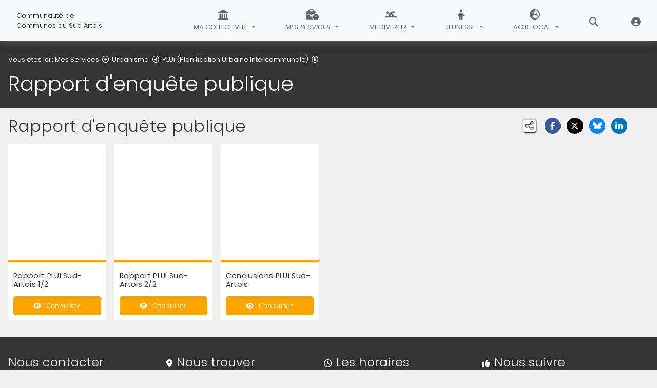

--- FILE ---
content_type: text/html; charset=utf-8
request_url: https://www.cc-sudartois.fr/mes-services/urbanisme/plui-planification-urbaine-intercommunale/rapport-denquete-publique
body_size: 8645
content:
<!DOCTYPE html>
<html lang="fr" class="no-js">
<head>

<meta charset="utf-8">
<!-- 
	This website is powered by TYPO3 - inspiring people to share!
	TYPO3 is a free open source Content Management Framework initially created by Kasper Skaarhoj and licensed under GNU/GPL.
	TYPO3 is copyright 1998-2026 of Kasper Skaarhoj. Extensions are copyright of their respective owners.
	Information and contribution at https://typo3.org/
-->


<link rel="icon" href="/fileadmin/templates/CCSA/img/favicon.png" type="image/png">
<title>Rapport d&#039;enquête publique - Communauté de Communes du Sud Artois</title>
<meta name="generator" content="TYPO3 CMS">
<meta name="viewport" content="width=device-width, initial-scale=1, shrink-to-fit=no">
<meta name="twitter:card" content="summary">
<meta name="google-site-verification" content="0RuZ_5CsagSTYGI0chNWFaMNytxb0Rp-fKRbsxYGUVc">

<link rel="stylesheet" href="/typo3conf/ext/rvvnsiteconfig/Resources/Public/css/bootstrap-4.6.2.min.1769504022.css" media="all">
<link rel="stylesheet" href="/typo3conf/ext/rvvnsiteconfig/Resources/Public/css/fonts.1769504022.css" media="all">
<link rel="stylesheet" href="/typo3conf/ext/rvvnsiteconfig/Resources/Public/css/fontawesome/v6/css/all.1769504022.css" media="all">
<link rel="stylesheet" href="/typo3conf/ext/rvvnsiteconfig/Resources/Public/js/tarteaucitron.js-1.25.0/css/tarteaucitron.min.1769504022.css" media="all">
<link rel="stylesheet" href="/typo3conf/ext/rvvnsiteconfig/Resources/Public/css/tobii.min.1769504022.css" media="all">
<link rel="stylesheet" href="/typo3conf/ext/rvvnsiteconfig/Resources/Public/css/style.1769504022.css" media="all">
<link rel="stylesheet" href="/typo3conf/ext/rvvnsiteconfig/Resources/Public/css/nav.1769504022.css" media="all">
<link rel="stylesheet" href="/typo3conf/ext/rvvnsiteconfig/Resources/Public/css/plugin.1769504022.css" media="all">
<link rel="stylesheet" href="/typo3conf/ext/rvvnsiteconfig/Resources/Public/css/news.1769504022.css" media="all">
<link rel="stylesheet" href="/fileadmin/templates/CCSA/rvvncolors/prodColors.1769514127.css" media="all">
<link rel="stylesheet" href="/fileadmin/templates/CCSA/css/custom.1769180507.css" media="all">






<style nonce=""></style>
<link rel="preconnect" href="https://v.rvvn.org">
<link rel="canonical" href="https://www.cc-sudartois.fr/mes-services/urbanisme/plui-planification-urbaine-intercommunale/rapport-denquete-publique"/>
</head>
<body id="top" class="no-touch inside u5424  ru1417  colorT ">

  <div class="skipLinks">
    <nav role="navigation" aria-label="Accès rapide">
      <ul>
        <li><a href="#navigation">Aller à la navigation principale</a></li>
        <li><a href="#sectionNav">Aller au sommaire de cette page</a></li>
        <li><a href="#contenu">Aller au contenu</a></li>
        <li><a href="#contact">Aller au pied de page</a></li>
      </ul>
    </nav>
  </div>
  <div id="megamenuOverlay"></div>
  <header class="mainHeader" id="mainHeader" role="banner">
    <nav id="navigation" tabindex="-1" class="navbar fixed-top navbar-expand-lg navbar-light bg-light megamenu v2" role="navigation" aria-label="Navigation principale">
  <div class="container-fluid"> 
    <a href="/" title="Retour à l&#039;accueil du site" class="navbar-brand">
      <img src="/fileadmin/templates/CCSA/img/logo.png" alt=""/><span>Communauté de&nbsp;<span>Communes du Sud Artois</span></span>
    </a>
    <button class="navbar-toggler collapsed" type="button" data-toggle="collapse" data-target="#mainNav" aria-controls="mainNav" aria-expanded="false" aria-label="Bascule la navigation">
	  <span class="bars">
        <span></span>
        <span></span>
        <span></span>
    </span>
	  <span class="menu">Menu</span>
    </button>
    <div class="collapse navbar-collapse" id="mainNav"> 
      <ul class="navbar-nav ml-auto hasIcons">
        
		
        
		  
          <li class="nav-item u600 v4  ">
            
            
            
            
              <a href="/ma-collectivite" target="_top" id="u600Dropdown" role="button" data-toggle="dropdown" aria-current="false" class="nav-link dropdown-toggle icon">
                
                  <span class="fas fa-landmark" aria-hidden="true"></span>
                
                Ma collectivité
              </a>
              <div class="dropdown-menu v4" role="menu" aria-hidden="true" aria-labelledby="u600Dropdown">
	
  <ul class="row">
  
    
		
		
		
		
		
		
		

		

    <li class="col col-lg-3 dropdown-item sub" role="menuitem">
      <div class="box">
        
          <a href="/ma-collectivite/les-actualites" target="_top">Les actualités</a>
          <ul class="dropdown-menu menuT3 ">
            
              
              
              
              
              
              
              
              
  
              

              
                
              
              
              
                <li class="item"><a href="/ma-collectivite/les-actualites/lactualite-du-sud-artois" target="_top">L&#039;actualité du Sud-Artois</a></li>
              
            
              
              
              
              
              
              
              
              
  
              

              
                
              
              
              
                <li class="item"><a href="/ma-collectivite/les-actualites/le-sud-artois-sur-les-reseaux-sociaux" target="_top">Le Sud-Artois sur les réseaux sociaux</a></li>
              
            
          </ul>
        
      </div>
    </li>
  
    
		
		
		
		
		
		
		

		

    <li class="col col-lg-3 dropdown-item sub" role="menuitem">
      <div class="box">
        
          <a href="/ma-collectivite/conseils-communautaires" target="_top">Conseils Communautaires</a>
          <ul class="dropdown-menu menuT3 ">
            
              
              
              
              
              
              
              
              
  
              

              
                
              
              
              
                <li class="item"><a href="/ma-collectivite/conseils-communautaires/cr-pv-des-conseils-communautaires" target="_top">CR &amp; PV des conseils communautaires</a></li>
              
            
              
              
              
              
              
              
              
              
  
              

              
                
              
              
              
                <li class="item"><a href="/ma-collectivite/conseils-communautaires/deliberations" target="_top">Délibérations</a></li>
              
            
              
              
              
              
              
              
              
              
  
              

              
                
              
              
              
                <li class="item"><a href="/ma-collectivite/conseils-communautaires/rapport-de-la-chambre-regionale-des-comptes" target="_top">Rapport de la chambre régionale des Comptes</a></li>
              
            
              
              
              
              
              
              
              
              
  
              

              
                
              
              
              
                <li class="item"><a href="/ma-collectivite/conseils-communautaires/rapport-dactivite" target="_top">Rapport d&#039;activité</a></li>
              
            
          </ul>
        
      </div>
    </li>
  
    
		
		
		
		
		
		
		

		

    <li class="col col-lg-3 dropdown-item sub" role="menuitem">
      <div class="box">
        
          <a href="/ma-collectivite/presentation" target="_top">Présentation</a>
          <ul class="dropdown-menu menuT3 ">
            
              
              
              
              
              
              
              
              
  
              

              
                
              
              
              
                <li class="item"><a href="/ma-collectivite/presentation/les-elus" target="_top">Les élus</a></li>
              
            
              
              
              
              
              
              
              
              
  
              

              
                
              
              
              
                <li class="item"><a href="/ma-collectivite/presentation/le-territoire" target="_top">Le territoire</a></li>
              
            
              
              
              
              
              
              
              
              
  
              

              
                
              
              
              
                <li class="item"><a href="/ma-collectivite/presentation/les-64-communes" target="_top">Les 64 communes</a></li>
              
            
          </ul>
        
      </div>
    </li>
  
  </ul>
</div>

            
          </li>
        
		  
          <li class="nav-item u1417 v4 active ">
            
            
            
            
              <a href="/mes-services" target="_top" id="u1417Dropdown" role="button" data-toggle="dropdown" aria-current="true" class="nav-link dropdown-toggle icon">
                
                  <span class="fas fa-business-time" aria-hidden="true"></span>
                
                Mes Services
              </a>
              <div class="dropdown-menu v4" role="menu" aria-hidden="true" aria-labelledby="u1417Dropdown">
	
  <ul class="row">
  
    
		
		
		
		
		
		
		

		

    <li class="col col-lg-3 dropdown-item sub" role="menuitem">
      <div class="box">
        
          <a href="/mes-services/economie" target="_top">Économie</a>
          <ul class="dropdown-menu menuT3 ">
            
              
              
              
              
              
              
              
              
  
              

              
                
              
              
              
                <li class="item"><a href="/mes-services/economie/accompagner-les-acteurs-economiques" target="_top">Accompagner les acteurs économiques</a></li>
              
            
              
              
              
              
              
              
              
              
  
              

              
                
              
              
              
                <li class="item"><a href="/mes-services/economie/enquete-publique" target="_top">Enquête publique</a></li>
              
            
              
              
              
              
              
              
              
              
  
              

              
                
              
              
              
                <li class="item"><a href="/mes-services/economie/inventaire-des-zones-dactivites-economiques-zae" target="_top">Inventaire des Zones d&#039;Activités économiques (ZAE)</a></li>
              
            
              
              
              
              
              
              
              
              
  
              

              
                
              
              
              
                <li class="item"><a href="/mes-services/economie/investir-simplanter" target="_top">Investir, s&#039;implanter</a></li>
              
            
              
              
              
              
              
              
              
              
  
              

              
                
              
              
              
                <li class="item"><a href="/mes-services/economie/leader" target="_top">LEADER</a></li>
              
            
          </ul>
        
      </div>
    </li>
  
    
		
		
		
		
		
		
		

		

    <li class="col col-lg-3 dropdown-item sub" role="menuitem">
      <div class="box">
        
          <a href="/mes-services/assainissement-non-collectif" target="_top">Assainissement Non Collectif</a>
          <ul class="dropdown-menu menuT3 more">
            
              
              
              
              
              
              
              
              
  
              

              
                
              
              
              
                <li class="item"><a href="/mes-services/assainissement-non-collectif/je-vends-achete-ma-maison" target="_top">Je vends/achète ma maison</a></li>
              
            
              
              
              
              
              
              
              
              
  
              

              
                
              
              
              
                <li class="item"><a href="/mes-services/assainissement-non-collectif/je-construis-ma-maison" target="_top">Je construis ma maison</a></li>
              
            
              
              
              
              
              
              
              
              
  
              

              
                
              
              
              
                <li class="item"><a href="/mes-services/assainissement-non-collectif/je-rehabilite-mon-installation" target="_top">Je réhabilite mon installation</a></li>
              
            
              
              
              
              
              
              
              
              
  
              

              
                
              
              
              
                <li class="item"><a href="/mes-services/assainissement-non-collectif/jentretiens-mon-installation" target="_top">J&#039;entretiens mon installation</a></li>
              
            
              
              
              
              
              
              
              
              
  
              

              
                
              
              
              
                <li class="item"><a href="/mes-services/assainissement-non-collectif/le-controle-periodique" target="_top">Le contrôle périodique</a></li>
              
            
              
              
              
              
              
              
              
              
  
              

              
                
              
              
                
              
              
                <li class="item more"><a href="/mes-services/assainissement-non-collectif" target="_top">Voir plus de rubriques</a></li>
              
            
          </ul>
        
      </div>
    </li>
  
    
		
		
		
		
		
		
		

		

    <li class="col col-lg-3 dropdown-item sub" role="menuitem">
      <div class="box">
        
          <a href="/mes-services/environnement" target="_top">Environnement</a>
          <ul class="dropdown-menu menuT3 ">
            
              
              
              
              
              
              
              
              
  
              

              
                
              
              
              
                <li class="item"><a href="/mes-services/environnement/plan-climat-air-energie" target="_top">Plan Climat Air Énergie</a></li>
              
            
              
              
              
              
              
              
              
              
  
              

              
                
              
              
              
                <li class="item"><a href="/mes-services/environnement/les-actions-qualite-de-lair" target="_top">Les Actions : Qualité de l&#039;air</a></li>
              
            
              
              
              
              
              
              
              
              
  
              

              
                
              
              
              
                <li class="item"><a href="/mes-services/environnement/plantons-le-decor" target="_top">Plantons le Décor</a></li>
              
            
          </ul>
        
      </div>
    </li>
  
    
		
		
		
		
		
		
		

		

    <li class="col col-lg-3 dropdown-item sub" role="menuitem">
      <div class="box">
        
          <a href="/mes-services/guichet-unique-habitat" target="_top">Guichet Unique Habitat</a>
          <ul class="dropdown-menu menuT3 ">
            
              
              
              
              
              
              
              
              
  
              

              
                
              
              
              
                <li class="item"><a href="/mes-services/guichet-unique-habitat/adil" target="_top">ADIL</a></li>
              
            
              
              
              
              
              
              
              
              
  
              

              
                
              
              
              
                <li class="item"><a href="/mes-services/guichet-unique-habitat/france-renov" target="_top">France Rénov’</a></li>
              
            
              
              
              
              
              
              
              
              
  
              

              
                
              
              
              
                <li class="item"><a href="/mes-services/guichet-unique-habitat/permis-de-louer" target="_top">Permis de louer</a></li>
              
            
          </ul>
        
      </div>
    </li>
  
    
		
		
		
		
		
		
		

		

    <li class="col col-lg-3 dropdown-item sub" role="menuitem">
      <div class="box">
        
          <a href="/mes-services/mobilite" target="_top">Mobilité</a>
          <ul class="dropdown-menu menuT3 more">
            
              
              
              
              
              
              
              
              
  
              

              
                
              
              
              
                <li class="item"><a href="/mes-services/mobilite/transport-a-la-demande" target="_top">Transport à la demande</a></li>
              
            
              
              
              
              
              
              
              
              
  
              

              
                
              
              
              
                <li class="item"><a href="/mes-services/mobilite/plan-de-mobilite-simplifie" target="_top">Plan de Mobilité Simplifié</a></li>
              
            
              
              
              
              
              
              
              
              
  
              

              
                
              
              
              
                <li class="item"><a href="/mes-services/mobilite/covoiturage" target="_top">Covoiturage</a></li>
              
            
              
              
              
              
              
              
              
              
  
              

              
                
              
              
              
                <li class="item"><a href="/mes-services/mobilite/electromobilite" target="_top">Electromobilité</a></li>
              
            
              
              
              
              
              
              
              
              
  
              

              
                
              
              
              
                <li class="item"><a href="/mes-services/mobilite/taxi-solidaire" target="_top">Taxi Solidaire</a></li>
              
            
              
              
              
              
              
              
              
              
  
              

              
                
              
              
                
              
              
                <li class="item more"><a href="/mes-services/mobilite" target="_top">Voir plus de rubriques</a></li>
              
            
              
              
              
              
              
              
              
              
  
              

              
                
              
              
              
            
              
              
              
              
              
              
              
              
  
              

              
                
              
              
              
            
          </ul>
        
      </div>
    </li>
  
    
		
		
		
		
		
		
		

		

    <li class="col col-lg-3 dropdown-item sub" role="menuitem">
      <div class="box">
        
          <a href="/mes-services/numeriques" target="_top">Numériques</a>
          <ul class="dropdown-menu menuT3 ">
            
              
              
              
              
              
              
              
              
  
              

              
                
              
              
              
                <li class="item"><a href="/mes-services/numeriques/espaces-numeriques-du-sud-artois" target="_top">Espaces numériques du Sud-Artois</a></li>
              
            
              
              
              
              
              
              
              
              
  
              

              
                
              
              
              
                <li class="item"><a href="/mes-services/numeriques/internet-pour-tous" target="_top">Internet pour tous</a></li>
              
            
              
              
              
              
              
              
              
              
  
              

              
                
              
              
              
                <li class="item"><a href="/mes-services/numeriques/programme-daccompagnement-des-sites-communaux" target="_top">Programme d&#039;accompagnement des sites communaux</a></li>
              
            
              
              
              
              
              
              
              
              
  
              

              
                
              
              
              
                <li class="item"><a href="/mes-services/numeriques/ecole-numerique" target="_top">École numérique</a></li>
              
            
          </ul>
        
      </div>
    </li>
  
    
		
		
		
		
		
		
		

		

    <li class="col col-lg-3 dropdown-item sub" role="menuitem">
      <div class="box">
        
          <a href="/mes-services/sante" target="_top">Santé</a>
          <ul class="dropdown-menu menuT3 ">
            
              
              
              
              
              
              
              
              
  
              

              
                
              
              
              
                <li class="item"><a href="/mes-services/sante/etablissement-et-services-sociaux-et-medicosociaux" target="_top">Etablissement et services sociaux et médicosociaux</a></li>
              
            
              
              
              
              
              
              
              
              
  
              

              
                
              
              
              
                <li class="item"><a href="/mes-services/sante/contrat-local-de-sante" target="_top">Contrat Local de Santé</a></li>
              
            
          </ul>
        
      </div>
    </li>
  
    
		
		
		
		
		
		
		

		

    <li class="col col-lg-3 dropdown-item sub" role="menuitem">
      <div class="box">
        
          <a href="/mes-services/smav" target="_top">SMAV</a>
          <ul class="dropdown-menu menuT3 ">
            
              
              
              
              
              
              
              
              
  
              

              
                
              
              
              
                <li class="item"><a href="/mes-services/smav/nos-decheteries" target="_top">Nos déchèteries</a></li>
              
            
              
              
              
              
              
              
              
              
  
              

              
                
              
              
              
                <li class="item"><a href="/mes-services/smav/pass-decheterie" target="_top">PASS déchèterie</a></li>
              
            
          </ul>
        
      </div>
    </li>
  
    
		
		
		
		
		
		
		

		

    <li class="col col-lg-3 dropdown-item active sub" role="menuitem">
      <div class="box">
        
          <a href="/mes-services/urbanisme" target="_top" aria-current="true">Urbanisme</a>
          <ul class="dropdown-menu menuT3 ">
            
              
              
              
              
              
              
              
              
  
              

              
                
              
              
              
                <li class="item"><a href="/mes-services/urbanisme/schema-de-coherence-territoriale-de-larrageois-scota" target="_top">Schéma de Cohérence Territoriale de l’Arrageois (SCOTA)</a></li>
              
            
              
              
              
              
              
              
              
              
  
              

              
                
              
              
              
                <li class="item active"><a href="/mes-services/urbanisme/plui-planification-urbaine-intercommunale" target="_top" aria-current="true">PLUi (Planification Urbaine Intercommunale)</a></li>
              
            
              
              
              
              
              
              
              
              
  
              

              
                
              
              
              
                <li class="item"><a href="/mes-services/urbanisme/contacter-le-service-urbanisme-1" target="_top">Contacter le service Urbanisme</a></li>
              
            
          </ul>
        
      </div>
    </li>
  
  </ul>
</div>

            
          </li>
        
		  
          <li class="nav-item u1415 v4  ">
            
            
            
            
              <a href="/me-divertir" target="_top" id="u1415Dropdown" role="button" data-toggle="dropdown" aria-current="false" class="nav-link dropdown-toggle icon">
                
                  <span class="fa-solid fa-person-swimming" aria-hidden="true"></span>
                
                Me divertir
              </a>
              <div class="dropdown-menu v4" role="menu" aria-hidden="true" aria-labelledby="u1415Dropdown">
	
  <ul class="row">
  
    
		
		
		
		
		
		
		

		

    <li class="col col-lg-3 dropdown-item sub" role="menuitem">
      <div class="box">
        
          <a href="/me-divertir/culture" target="_top">Culture</a>
          <ul class="dropdown-menu menuT3 ">
            
              
              
              
              
              
              
              
              
  
              

              
                
              
              
              
                <li class="item"><a href="/me-divertir/culture/clea-residence-mission-dartistes" target="_top">CLÉA – Résidence mission d’artistes</a></li>
              
            
              
              
              
              
              
              
              
              
  
              

              
                
              
              
              
                <li class="item"><a href="/me-divertir/culture/micro-folie" target="_top">Micro-Folie</a></li>
              
            
              
              
              
              
              
              
              
              
  
              

              
                
              
              
              
                <li class="item"><a href="/me-divertir/culture/programmation-culturelle" target="_top">Programmation Culturelle</a></li>
              
            
              
              
              
              
              
              
              
              
  
              

              
                
              
              
              
                <li class="item"><a href="/me-divertir/culture/mediatheques-intercommunales" target="_top">Mediathèques intercommunales</a></li>
              
            
          </ul>
        
      </div>
    </li>
  
    
		
		
		
		
		
		
		

		

    <li class="col col-lg-3 dropdown-item sub" role="menuitem">
      <div class="box">
        
          <a href="/me-divertir/musee-jean-et-denise-letaille-bullecourt-1917" target="_top">Musée Jean et Denise Letaille - Bullecourt 1917</a>
          <ul class="dropdown-menu menuT3 ">
            
              
              
              
              
              
              
              
              
  
              

              
                
              
              
              
                <li class="item"><a href="/me-divertir/musee-jean-et-denise-letaille-bullecourt-1917/horaires-et-information-pratiques-opening-times-and-practical-information" target="_top">Horaires et information pratiques / opening times and practical information</a></li>
              
            
              
              
              
              
              
              
              
              
  
              

              
                
              
              
              
                <li class="item"><a href="https://www.qualite-tourisme.gouv.fr/fr" target="_blank" rel="noreferrer noopener external">Qualité Tourisme</a></li>
              
            
              
              
              
              
              
              
              
              
  
              

              
                
              
              
              
                <li class="item"><a href="/me-divertir/musee-jean-et-denise-letaille-bullecourt-1917/tarifs-prices" target="_top">Tarifs / Prices</a></li>
              
            
              
              
              
              
              
              
              
              
  
              

              
                
              
              
              
                <li class="item"><a href="/me-divertir/musee-jean-et-denise-letaille-bullecourt-1917/phototheque-image-galery" target="_top">Photothèque / image galery</a></li>
              
            
          </ul>
        
      </div>
    </li>
  
    
		
		
		
		
		
		
		

		

    <li class="col col-lg-3 dropdown-item sub" role="menuitem">
      <div class="box">
        
          <a href="/me-divertir/piscine-oxygene-du-seuil-de-lartois" target="_top">Piscine Oxygène du Seuil de l&#039;Artois</a>
          <ul class="dropdown-menu menuT3 ">
            
              
              
              
              
              
              
              
              
  
              

              
                
              
              
              
                <li class="item"><a href="/me-divertir/piscine-oxygene-du-seuil-de-lartois/horaires" target="_top">Horaires</a></li>
              
            
              
              
              
              
              
              
              
              
  
              

              
                
              
              
              
                <li class="item"><a href="/me-divertir/piscine-oxygene-du-seuil-de-lartois/tarifs" target="_top">Tarifs</a></li>
              
            
          </ul>
        
      </div>
    </li>
  
    
		
		
		
		
		
		
		

		

    <li class="col col-lg-3 dropdown-item sub" role="menuitem">
      <div class="box">
        
          <a href="/me-divertir/tourisme" target="_top">Tourisme</a>
          <ul class="dropdown-menu menuT3 ">
            
              
              
              
              
              
              
              
              
  
              

              
                
              
              
              
                <li class="item"><a href="/me-divertir/tourisme/office-de-tourisme" target="_top">Office de Tourisme</a></li>
              
            
              
              
              
              
              
              
              
              
  
              

              
                
              
              
              
                <li class="item"><a href="/me-divertir/tourisme/chemins-de-randonnees" target="_top">Chemins de randonnées</a></li>
              
            
          </ul>
        
      </div>
    </li>
  
  </ul>
</div>

            
          </li>
        
		  
          <li class="nav-item u1413 v4  ">
            
            
            
            
              <a href="/jeunesse" target="_top" id="u1413Dropdown" role="button" data-toggle="dropdown" aria-current="false" class="nav-link dropdown-toggle icon">
                
                  <span class="fas fa-child" aria-hidden="true"></span>
                
                Jeunesse
              </a>
              <div class="dropdown-menu v4" role="menu" aria-hidden="true" aria-labelledby="u1413Dropdown">
	
  <ul class="row">
  
    
		
		
		
		
		
		
		

		

    <li class="col col-lg-3 dropdown-item sub" role="menuitem">
      <div class="box">
        
          <a href="/jeunesse/petite-enfance-0-6-ans" target="_top">Petite Enfance 0-6 ans</a>
          <ul class="dropdown-menu menuT3 ">
            
              
              
              
              
              
              
              
              
  
              

              
                
              
              
              
                <li class="item"><a href="/jeunesse/petite-enfance-0-6-ans/nos-structures-daccueil" target="_top">Nos structures d&#039;accueil</a></li>
              
            
              
              
              
              
              
              
              
              
  
              

              
                
              
              
              
                <li class="item"><a href="/jeunesse/petite-enfance-0-6-ans/mybabiz" target="_top">Mybabiz</a></li>
              
            
              
              
              
              
              
              
              
              
  
              

              
                
              
              
              
                <li class="item"><a href="/jeunesse/petite-enfance-0-6-ans/relais-petite-enfance" target="_top">Relais Petite Enfance</a></li>
              
            
          </ul>
        
      </div>
    </li>
  
    
		
		
		
		
		
		
		

		

    <li class="col col-lg-3 dropdown-item sub" role="menuitem">
      <div class="box">
        
          <a href="/jeunesse/accueils-de-loisirs-3-13-ans" target="_top">Accueils de loisirs 3-13 ans</a>
          <ul class="dropdown-menu menuT3 ">
            
              
              
              
              
              
              
              
              
  
              

              
                
              
              
              
                <li class="item"><a href="/jeunesse/accueils-de-loisirs-3-13-ans/myperischool" target="_top">MyPérischool</a></li>
              
            
              
              
              
              
              
              
              
              
  
              

              
                
              
              
              
                <li class="item"><a href="/jeunesse/accueils-de-loisirs-3-13-ans/les-mercredis-periscolaires" target="_top">Les mercredis périscolaires</a></li>
              
            
              
              
              
              
              
              
              
              
  
              

              
                
              
              
              
                <li class="item"><a href="/jeunesse/accueils-de-loisirs-3-13-ans/financement-bafa" target="_top">Financement BAFA</a></li>
              
            
          </ul>
        
      </div>
    </li>
  
    
		
		
		
		
		
		
		

		

    <li class="col col-lg-3 dropdown-item nosub" role="menuitem">
      <div class="box">
        
          <a href="/jeunesse/accueil-jeunes-11-17-ans/" target="_top">Accueil Jeunes
			
				<span class="desc d-none d-lg-block"></span>
			
		  </a>
        
      </div>
    </li>
  
    
		
		
		
		
		
		
		

		

    <li class="col col-lg-3 dropdown-item nosub" role="menuitem">
      <div class="box">
        
          <a href="/jeunesse/sejours-de-vacances-7-17-ans/" target="_top">Séjours de vacances 7-17 ans
			
				<span class="desc d-none d-lg-block"></span>
			
		  </a>
        
      </div>
    </li>
  
  </ul>
</div>

            
          </li>
        
		  
          <li class="nav-item u6617 v4  ">
            
            
            
            
              <a href="/agir-local" target="_top" id="u6617Dropdown" role="button" data-toggle="dropdown" aria-current="false" class="nav-link dropdown-toggle icon">
                
                  <span class="fa-solid fa-earth-europe" aria-hidden="true"></span>
                
                Agir Local
              </a>
              <div class="dropdown-menu v4" role="menu" aria-hidden="true" aria-labelledby="u6617Dropdown">
	
  <ul class="row">
  
    
		
		
		
		
		
		
		

		

    <li class="col col-lg-3 dropdown-item nosub" role="menuitem">
      <div class="box">
        
          <a href="/agir-local/agir-local-cest-quoi" target="_top">Agir Local c&#039;est quoi ?
			
				<span class="desc d-none d-lg-block">Développement durable, changement climatique, préservation de la biodiversité… Les grands sujets d’aujourd’hui paraissent parfois lointains.
</span>
			
		  </a>
        
      </div>
    </li>
  
    
		
		
		
		
		
		
		

		

    <li class="col col-lg-3 dropdown-item sub" role="menuitem">
      <div class="box">
        
          <a href="/agir-local/alimentation-durable" target="_top">Alimentation durable</a>
          <ul class="dropdown-menu menuT3 ">
            
              
              
              
              
              
              
              
              
  
              

              
                
              
              
              
                <li class="item"><a href="/agir-local/alimentation-durable/le-pat-projet-alimentaire-territorial-du-sud-artois" target="_top">Le PAT, Projet Alimentaire Territorial, du Sud-Artois</a></li>
              
            
              
              
              
              
              
              
              
              
  
              

              
                
              
              
              
                <li class="item"><a href="/agir-local/alimentation-durable/defi-inter-villages" target="_top">Défi Inter Villages</a></li>
              
            
              
              
              
              
              
              
              
              
  
              

              
                
              
              
              
                <li class="item"><a href="/agir-local/alimentation-durable/le-regal-reseau-pour-eviter-le-gaspillage-alimentaire-du-sud-artois" target="_top">Le REGAL, Réseau pour Éviter le Gaspillage Alimentaire, du Sud-Artois</a></li>
              
            
              
              
              
              
              
              
              
              
  
              

              
                
              
              
              
                <li class="item"><a href="/agir-local/alimentation-durable/les-producteurs" target="_top">Les producteurs</a></li>
              
            
          </ul>
        
      </div>
    </li>
  
    
		
		
		
		
		
		
		

		

    <li class="col col-lg-3 dropdown-item sub" role="menuitem">
      <div class="box">
        
          <a href="/agir-local/climat-air-et-energie" target="_top">Climat, air et énergie</a>
          <ul class="dropdown-menu menuT3 ">
            
              
              
              
              
              
              
              
              
  
              

              
                
              
              
              
                <li class="item"><a href="/agir-local/climat-air-et-energie/le-pcaet" target="_top">Le PCAET</a></li>
              
            
              
              
              
              
              
              
              
              
  
              

              
                
              
              
              
                <li class="item"><a href="/agir-local/climat-air-et-energie/mon-entreprise-est-ecolo" target="_top">Mon entreprise est écolo !</a></li>
              
            
              
              
              
              
              
              
              
              
  
              

              
                
              
              
              
                <li class="item"><a href="/agir-local/climat-air-et-energie/appel-a-projets-industrie-zero-fossile" target="_top">Appel à projets - Industrie Zéro Fossile</a></li>
              
            
          </ul>
        
      </div>
    </li>
  
    
		
		
		
		
		
		
		

		

    <li class="col col-lg-3 dropdown-item nosub" role="menuitem">
      <div class="box">
        
          <a href="/agir-local/habiter" target="_top">Habiter
			
				<span class="desc d-none d-lg-block">L’habitat a un impact fort sur l’environnement… Et sur nos budgets.
</span>
			
		  </a>
        
      </div>
    </li>
  
    
		
		
		
		
		
		
		

		

    <li class="col col-lg-3 dropdown-item nosub" role="menuitem">
      <div class="box">
        
          <a href="/agir-local/terre-de-solidarites" target="_top">Terre de solidarités
			
				<span class="desc d-none d-lg-block">C’est dans son ADN : le Sud-Artois est solidaire. Les associations sont nombreuses, et la générosité bien présente.</span>
			
		  </a>
        
      </div>
    </li>
  
  </ul>
</div>

            
          </li>
        
        
          <li class="nav-item uSearch ">
            
            
            <a href="/recherche" aria-current="false" class="nav-link icon">
              <span class="fas fa-search" aria-hidden="true"></span>
              Rechercher
            </a>
          </li>
        
        
          <li class="nav-item uExtranet ">
            
            
            <a href="/espace-personnel" aria-current="false" class="nav-link icon">
              <span class="fas fa-user-circle" aria-hidden="true"></span>
              Extranet
            </a>
          </li>
        
      </ul>
    </div>
  </div>
</nav>

    


<div class="page-header" id="page-header">
  <div class="container-fluid">
    <div class="row">
      
        <div class="col breadcrumbs">
          

<div class="rootline">
  <span id="rootline_prefix" class="here" aria-hidden="true">Vous êtes ici : </span>
  <nav aria-labelledby="rootline_prefix">
    
    <ol>
      
        
        
      
        
        
        <li>
          
              <a href="/mes-services" >Mes Services</a> 
              
                <span class="far fa-arrow-alt-circle-right"></span>
              
            
        </li>
        
      
        
        
        <li>
          
              <a href="/mes-services/urbanisme" >Urbanisme</a> 
              
                <span class="far fa-arrow-alt-circle-right"></span>
              
            
        </li>
        
      
        
          
        
        
        <li>
          
              <a href="/mes-services/urbanisme/plui-planification-urbaine-intercommunale" >PLUi (Planification Urbaine Intercommunale)</a> 
              
                <span class="far fa-arrow-alt-circle-down"></span>
              
            
        </li>
        
      
        
        
        <li>
          
              <a href="/mes-services/urbanisme/plui-planification-urbaine-intercommunale/rapport-denquete-publique" class="sr-only-focusable" aria-current="page">Rapport d&#039;enquête publique</a> 
              
            
        </li>
        
      
      
    </ol>
    
    
  </nav>
</div>

          <!--TYPO3SEARCH_begin--><h1>Rapport d'enquête publique</h1><!--TYPO3SEARCH_end-->
        </div>
      
      <div id="socialshare" class="col socialshare">
        <span class="desc">Partagez</span>
        <ul class="sharelinks">
          <li class="sharelink f"><a title="Partagez cette page sur Facebook" data-network="facebook" href="https://www.facebook.com/sharer/sharer.php?u=https://www.cc-sudartois.fr/mes-services/urbanisme/plui-planification-urbaine-intercommunale/rapport-denquete-publique"><span class="fab fa-facebook-f"></span> <span class="sharetext">Facebook</span></a></li>
          <li class="sharelink x"><a title="Partagez cette page sur X" data-network="x" href="https://x.com/intent/tweet?text=Rapport%20d%27enqu%C3%AAte%20publique%20-%20Communaut%C3%A9%20de%20Communes%20du%20Sud%20Artois&url=https://www.cc-sudartois.fr/mes-services/urbanisme/plui-planification-urbaine-intercommunale/rapport-denquete-publique"><span class="fab fa-x-twitter"></span> <span class="sharetext">X</span></a></li>
          <li class="sharelink b"><a title="Partagez cette page sur Bluesky" data-network="bluesky" href="https://bsky.app/intent/compose?text=Rapport%20d%27enqu%C3%AAte%20publique%20-%20Communaut%C3%A9%20de%20Communes%20du%20Sud%20Artois%20-%20https%3A%2F%2Fwww.cc-sudartois.fr%2Fmes-services%2Furbanisme%2Fplui-planification-urbaine-intercommunale%2Frapport-denquete-publique" target="_blank" rel="noopener noreferrer"><span class="fa-brands fa-bluesky"></span> <span class="sharetext">Bluesky</span></a></li>
          <li class="sharelink l"><a title="Partagez cette page sur Linked In" data-network="linkedin" href="https://www.linkedin.com/shareArticle?mini=true&amp;url=https://www.cc-sudartois.fr/mes-services/urbanisme/plui-planification-urbaine-intercommunale/rapport-denquete-publique"><span class="fab fa-linkedin-in"></span> <span class="sharetext">LinkedIn</span></a></li>
          <li class="sharelink w"><a title="Partagez cette page sur WhatsApp" data-network="whatsapp" href="whatsapp://send?text=Rapport%20d%27enqu%C3%AAte%20publique%20-%20Communaut%C3%A9%20de%20Communes%20du%20Sud%20Artois%20%3A%20https%3A%2F%2Fwww.cc-sudartois.fr%2Fmes-services%2Furbanisme%2Fplui-planification-urbaine-intercommunale%2Frapport-denquete-publique"><span class="fab fa-whatsapp"></span> <span class="sharetext">WhatsApp</span></a></li>
          <li class="sharelink s"><a title="" data-network="sms" href="sms:?&body=Rapport%20d%27enqu%C3%AAte%20publique%20-%20Communaut%C3%A9%20de%20Communes%20du%20Sud%20Artois%20%3A%20https%3A%2F%2Fwww.cc-sudartois.fr%2Fmes-services%2Furbanisme%2Fplui-planification-urbaine-intercommunale%2Frapport-denquete-publique"><span class="fas fa-phone"></span> <span class="sharetext">SMS</span></a></li>
        </ul>
      </div>
    </div>
  </div>
</div>

  </header>
  
  <!--TYPO3SEARCH_begin-->
  <main id="contenu" role="main" tabindex="-1">
  
	
	
	
	
	
	
	
	
	
	
	
	
	
	
	
	
	
	
	
	
	
	
	
	
	
	
	
	
	
	
	
	
	
	
	
	
	
	

	
		
		
		
		
		
		
		
		
		
		
		
		
		
		
		
		
	
	
	
	
		
	
	
	
		<section id="c8249" data-rvvnsn="1" data-rvvnctype="publication" data-rvvntitle="Rapport d&#039;enquête publique" class="csc-default mainSection news publication normal partialfullPublication">
	
		<div class="container-fluid">
			
				
					<header class="">
						
							<h2>Rapport d&#039;enquête publique</h2>
						
						
					</header>
				
				



<!--TYPO3SEARCH_end-->
	
	

	
		
		
		
			

			
					
				
			
				
			
			
				

			
			<div class="row articles  hasImg hasTeaser paginate">
				<!--TYPO3SEARCH_begin-->
				
				
				
					
					<div class="col col-6 col-sm-4 col-md-3 col-lg-3 col-xl-2">
						





	


<article class=" mini">
	
		
			



	<picture>
	
		
		
		
		
		
		<img class="img-fluid" loading="lazy" src="/fileadmin/_processed_/0/3/csm_00.3.1._Rapport_PLUi_Sud_Artois_1-2_70ceb812d4.jpg" width="450" height="600" alt="" />
	
	</picture>


		
		
	
	<div class="info">
		<h3>Rapport PLUi Sud-Artois 1/2</h3>
		
		
			
				<a href="/fileadmin/Public/CCSA/Services/Urbanisme/PLUi_Sud-Artois/03_Rapport_d_enquete_publique/00.3.1._Rapport_PLUi_Sud_Artois_1-2.pdf" target="_blank" rel="noopener noreferrer external" aria-label="Consulter le document : Rapport PLUi Sud-Artois 1/2" class="btn btn-primary btn-lg btn-block">
					<span class="fa-solid fa-eye"></span> Consulter
				</a>
			
		
	</div>
</article>


					</div>
				
					
					<div class="col col-6 col-sm-4 col-md-3 col-lg-3 col-xl-2">
						





	


<article class=" mini">
	
		
			



	<picture>
	
		
		
		
		
		
		<img class="img-fluid" loading="lazy" src="/fileadmin/_processed_/d/7/csm_00.3.2._Rapport_PLUi_Sud_Artois_2-2_255a35246d.jpg" width="450" height="600" alt="" />
	
	</picture>


		
		
	
	<div class="info">
		<h3>Rapport PLUi Sud-Artois 2/2</h3>
		
		
			
				<a href="/fileadmin/Public/CCSA/Services/Urbanisme/PLUi_Sud-Artois/03_Rapport_d_enquete_publique/00.3.2._Rapport_PLUi_Sud_Artois_2-2.pdf" target="_blank" rel="noopener noreferrer external" aria-label="Consulter le document : Rapport PLUi Sud-Artois 2/2" class="btn btn-primary btn-lg btn-block">
					<span class="fa-solid fa-eye"></span> Consulter
				</a>
			
		
	</div>
</article>


					</div>
				
					
					<div class="col col-6 col-sm-4 col-md-3 col-lg-3 col-xl-2">
						





	


<article class=" mini">
	
		
			



	<picture>
	
		
		
		
		
		
		<img class="img-fluid" loading="lazy" src="/fileadmin/_processed_/0/5/csm_00.3.3._Conclusions_PLUi_Sud_Artois_67b3822307.jpg" width="450" height="600" alt="" />
	
	</picture>


		
		
	
	<div class="info">
		<h3>Conclusions PLUi Sud-Artois</h3>
		
		
			
				<a href="/fileadmin/Public/CCSA/Services/Urbanisme/PLUi_Sud-Artois/03_Rapport_d_enquete_publique/00.3.3._Conclusions_PLUi_Sud_Artois.pdf" target="_blank" rel="noopener noreferrer external" aria-label="Consulter le document : Conclusions PLUi Sud-Artois" class="btn btn-primary btn-lg btn-block">
					<span class="fa-solid fa-eye"></span> Consulter
				</a>
			
		
	</div>
</article>


					</div>
				
				
				
				<!--TYPO3SEARCH_end-->
			</div>
			
				

			
		
		
	
<!--TYPO3SEARCH_begin-->


			
		</div>
		
	</section>

  </main>
  <!--TYPO3SEARCH_end-->
  <footer class="mainFooter" role="contentinfo" tabindex="-1">
  <section id="contact" class="contact" tabindex="-1">
    <div class="container-fluid">
      <h2 class="sr-only">Informations de contact</h2>
      <div class="row">
        <div class="col-12 col-sm-6 col-lg-3 box">
          <h3>Nous contacter</h3>
          <p class="noMargin"><i class="fas fa-phone"></i>Tel : 03 21 59 17 17</p>
          <p class="noMargin"><i class="fas fa-envelope"></i><a href="/contact">Formulaire de contact</a></p>
        </div>
        <div class="col-12 col-sm-6 col-lg-3 box">
          <h3><i class="fas fa-map-marker-alt"></i>Nous trouver</h3>
          <p>5 rue Neuve<br>CS 30002<br>62452 Bapaume Cedex</p>
        </div>
        <div class="col-12 col-sm-6 col-lg-3 box">
          <h3><i class="far fa-clock"></i>Les horaires</h3>
          <p>Lundi au vendredi de 8h30 à 12h00 et de 14h00 à 17h00</p>
        </div>
        <div class="col-12 col-sm-6 col-lg-3 box socials">
          <h3><i class="fas fa-thumbs-up"></i>Nous suivre</h3>
          <ul>
            <li><a href="https://www.facebook.com/SudArtois/" title="Retrouvez nous sur Facebook !" rel="noopener noreferrer external" target="_blank"><img alt="" src="/typo3conf/ext/rvvnsiteconfig/Resources/Public/img/logos/logo-facebook.png" class="img-fluid"/></a></li>
            <li><a href="https://www.youtube.com/channel/UCdOK5M_dAdEp8sBW2V13ttg" title="Retrouvez nous sur Youtube !" rel="noopener noreferrer external" target="_blank"><img alt="" src="/typo3conf/ext/rvvnsiteconfig/Resources/Public/img/logos/logo-youtube.png" class="img-fluid"/></a></li>
          </ul>
        </div>
      </div>
    </div>
  </section>
  <section id="mentions" class="mentions">
    <div class="container-fluid">
      <h2 class="sr-only">Informations réglementaires</h2>
      <ul>
        <li><a href="/mentions-legales">Mentions légales</a></li>
        <li><a href="/protection-des-donnees-personnelles">Protection des données personnelles</a></li>
        <li><button class="TACopenPanelBtn btn btn-link" aria-haspopup="dialog">Gestion des cookies et des services tiers</button></li>
        <li><a href="/accessibilite">Accessibilité : 66% des critères RGAA (partiellement conforme)</a></li>
        <li><a href="/espace-personnel">Espace personnel</a></li>
      </ul>
      <p class="noMargin">&copy; Communauté de Communes du Sud-Artois</p>
    </div>
  </section>
</footer>
  

  <noscript><p><img src="https://v.rvvn.org/js/?idsite=38&rec=1" style="border:0;" alt="" /></p></noscript>
<script src="/typo3conf/ext/rvvnsiteconfig/Resources/Public/js/tarteaucitron.js-1.25.0/tarteaucitron.min.1769504022.js"></script>
<script src="/typo3conf/ext/rvvnsiteconfig/Resources/Public/js/jquery-3.7.1.min.1769504022.js"></script>
<script src="/typo3conf/ext/rvvnsiteconfig/Resources/Public/js/tarteaucitron.services.RVVN.1769504022.js"></script>
<script src="/typo3conf/ext/rvvnsiteconfig/Resources/Public/js/popper-1.16.1.min.1769504022.js"></script>
<script src="/typo3conf/ext/rvvnsiteconfig/Resources/Public/js/bootstrap-4.6.2.min.1769504022.js"></script>
<script src="/typo3conf/ext/rvvnsiteconfig/Resources/Public/js/jquery.easing-1.4.min.1769504022.js"></script>
<script src="/typo3conf/ext/rvvnsiteconfig/Resources/Public/js/tobii.min.1769504022.js"></script>
<script src="/typo3conf/ext/rvvnsiteconfig/Resources/Public/js/base.1769504022.js"></script>
<script src="/fileadmin/templates/CCSA/js/custom.1749472259.js"></script>

<script>
const tobii = new Tobii({
  selector: '[data-lightbox]',
  dialogTitle: "Ceci est une fenêtre de dialogue qui s'affiche par dessus le contenu de la page. Cette modale affiche l'image agrandie. Appuyez sur la touche Échap pour fermer la modale et retourner au contenu de la page.",
  loadingIndicatorLabel: "Chargement de l'image",
  closeLabel: 'Fermer la fenêtre de dialogue',
  navLabel: ['Image précédente', 'Image suivante'],
  captionText: (element) => { 
    return element.closest("a").dataset.caption;
  },
  captionToggle: false,
  zoom: true,
  zoomText: `
      <svg xmlns="http://www.w3.org/2000/svg" width="24" height="24" viewBox="0 0 24 24" aria-hidden="true" focusable="false" fill="none" stroke-linecap="round" stroke-linejoin="round" stroke-width="1.5" stroke="currentColor">
          <path d="M8 3H5a2 2 0 00-2 2v3m18 0V5a2 2 0 00-2-2h-3m0 18h3a2 2 0 002-2v-3M3 16v3a2 2 0 002 2h3"/>
      </svg>`,
});
tobii.on("open", function() {
  document.querySelectorAll(".tobii figure").forEach((f) => {
    f.removeAttribute("aria-label");
  });
  document.querySelectorAll(".tobii-image img").forEach((i) => {
    i.removeAttribute("aria-labelledby");
  });
});
</script>
<script>
    var _paq = window._paq || [];
    _paq.push([function() {
      var self = this;
      function getOriginalVisitorCookieTimeout() {
          var now = new Date(),
          nowTs = Math.round(now.getTime() / 1000),
          visitorInfo = self.getVisitorInfo();
          var createTs = parseInt(visitorInfo[2]);
          var cookieTimeout = 33696000; // 13 mois en secondes
          var originalTimeout = createTs + cookieTimeout - nowTs;
          return originalTimeout;
      }
      this.setVisitorCookieTimeout( getOriginalVisitorCookieTimeout() );
    }]);
    _paq.push(['setRequestMethod','POST']);

    var searchbox = document.getElementById("tx-indexedsearch-searchbox-sword");
    if(searchbox !== null && searchbox.value !="" ) {
    //recherche en cours
    var rvvnscSearchData = document.getElementById("rvvnscSearchData");
    if(rvvnscSearchData !== null && parseInt(rvvnscSearchData.getAttribute("data-resultcount"))>0 ) {
      _paq.push(['trackSiteSearch',searchbox.value,false,parseInt(rvvnscSearchData.getAttribute("data-resultcount"))]);
    } else {
      _paq.push(['trackSiteSearch',searchbox.value,false,0]);
    }
    } else {
    _paq.push(['trackPageView']);
    }
    _paq.push(['enableLinkTracking']);
    (function() {
      var u="https://v.rvvn.org/";
      _paq.push(['setTrackerUrl', u+'js/']);
      _paq.push(['setSiteId','38']);
      var d=document, g=d.createElement('script'), s=d.getElementsByTagName('script')[0];
          g.type='text/javascript'; g.async=true; g.defer=true; g.src=u+'js/'; s.parentNode.insertBefore(g,s);
    })();
  </script>

</body>
</html>

--- FILE ---
content_type: text/css; charset=utf-8
request_url: https://www.cc-sudartois.fr/typo3conf/ext/rvvnsiteconfig/Resources/Public/css/plugin.1769504022.css
body_size: 8208
content:
/**************************************************************************           **************************************************************************/
/**************************************************************************           **************************************************************************/
/**************************************************************************  plugins  **************************************************************************/
/**************************************************************************           **************************************************************************/
/**************************************************************************           **************************************************************************/
/****************/
/****************/
/* rvvnfscaudio */
/****************/
/****************/
.audio .row {
  margin: auto -.5rem;
}
.audio .audioWrapper {
  display: flex;
  flex: 1 1 auto;
  flex-direction:column;
  margin: 0 0 1rem 0;
  padding: 0.2rem;
  background: #c8d6db;
  border-radius: 2rem;
  overflow:hidden;
}
.audio p.alert {
  border-radius: 2rem;
  margin: auto .5rem 1rem .5rem;
  border:none;
}
.audio .audioWrapper audio{
  width: 100%;
  margin-bottom: .5rem;
}
/****************/
/****************/
/* rvvnfscmeteo */
/****************/
/****************/
.meteov2 .today {
  padding: 0px;
}
.meteov2 .todayItem {
  padding: 10px;
  margin:2px 0px;
  position:relative;
}
.meteov2 .forecastHours {
    padding: 0 0 0 2px;
    margin: 0 -0.5rem;
}
.meteov2 .forecastDays {
    margin: 0 -0.5rem;
}
.meteov2 .icon {
  text-align:center;
  font-family:weathericons;
  font-size:50px;
}
.meteov2 .today .icon {
  font-size:78px!important;
  margin:auto;
}
.meteov2 .today .date,
.meteov2 .forecastHours .time,
.meteov2 .forecastDays .date {
  text-align:left;
  font-size:18px;
  margin-bottom:10px;
  padding-right: 2.2rem;
}
.meteov2 .forecastHours .time {
  padding-right: 2.2rem;
}
.meteov2 .today .temp,
.meteov2 .today .humidityWind {
  text-align:center;
  margin:auto;
}
.meteov2 .today .temp big {
  font-size:45px;
  padding:0 0.5rem;
}
.meteov2 .today .cond {
  text-align:left;
  font-size:25px;
}
.meteov2 .cond {
  font-weight:700;
  margin-bottom:10px;
  margin-right: -10px;
}
.meteov2 .weatherItem {
  padding:2px;
}
.meteov2 .weatherItem .hour{
  position: absolute;
  right: -10px;
  top: -10px;
  padding: 0.5rem;
  background: #f0f0f0;
  color: #333;
  font-size: 0.9em;
  font-weight: 500;
  border-radius: 0px 0 0 5px;
  width: 45px;
  text-align:center;
}
.meteov2.invert .weatherItem .hour{
  background: #323232;
  color: #fff;
}
.meteov2 .weatherItemMeteo {
  position:relative;
  padding:10px;
}
.meteov2 .today .clouds {
  margin-bottom:10px;
}
.meteov2 .clouds .wi {
  padding-right:2px;
  opacity:0.3;
}
.meteov2 .clouds .wi.opak {
  opacity:1;
  font-weight:700;
}
.meteov2 .wi-direction {
  font-size:20px;
  vertical-align:bottom;
}
.meteov2 h3.noPad {
  margin:0 -0.5rem;
}
@media (max-width: 991px) {
  .meteov2 .today {
    padding: 0 2px;
  }
  .meteov2 .forecastHours {
    padding-left:0;
  }
}
@media (min-width: 992px) {
  .meteov2 .forecastDays .weatherItemMeteo {
    padding:10px 5px;
  }
  .meteov2 .forecastHours  {
    padding: 0 0 0 2px;
    margin: 0 -0.6rem 0 -0.5rem;
  }
  .meteov2 .forecastDays  {
    padding: 0;
    margin: 0 -0.6rem;
  }
  .meteov2 .today .icon,
  .meteov2 .forecastHours .icon {
    font-size:70px;
  }
  .meteov2 .today .cond {
    height:3rem;
  }
  .meteov2 .today .main {
    height:10rem;
  }
}
/***********************/
/***********************/
/* rvvnfscslideshow  */
/***********************/
/***********************/
.slideshow {
  padding-bottom:0;
}
.slideshow .carousel {
  border-top:5px solid rgba(80,80,80,1);
}
.slideshow .carousel-control-prev,
.slideshow .carousel-control-next {
  opacity: 1;
  width: auto;
}
.slideshow .carousel-control-prev:focus-visible,
.slideshow .carousel-control-next:focus-visible {
  outline: 0;
}
.slideshow .carousel-control-prev span.icon,
.slideshow .carousel-control-next span.icon {
  background-color: rgba(5,166,250,1); 
  background-image: none;
  position: relative;
  padding: 5px;
  font-size: 24px;
  width: auto;
  height: auto;  
  color:rgba(255,255,255,1);
}
.slideshow .carousel-control-prev:focus span.icon,
.slideshow .carousel-control-next:focus span.icon {
  box-shadow: none;
  outline: 3px solid #cf8711;
  outline-offset: 3px;
}
.slideshow .carousel-control-prev:focus span.icon,
.slideshow .carousel-control-next:focus span.icon,
.slideshow .carousel-control-prev span.icon:hover,
.slideshow .carousel-control-prev span.icon:focus,
.slideshow .carousel-control-next span.icon:hover,
.slideshow .carousel-control-next span.icon:focus {
  background-color: rgba(255,165,0,1);
}
.slideshow figcaption {
  text-shadow: 1px 1px 0px #000, 2px 2px 2px #000, 3px 3px 3px #000;
}
@media (min-width: 576px) {
  .slideshow .carousel-control-prev {
    left: 2.1rem;	  
  }
  .slideshow .carousel-control-next {
    right: 2.1rem;	  
  }
}
@media (min-width: 768px) {
  .slideshow .carousel-control-prev span.icon,
  .slideshow .carousel-control-next span.icon {
    padding: .5rem;
    font-size: 2rem;
  }
  /*.slideshow .carousel-control-next span.icon {
      padding: 1rem 0.5rem 1rem 1rem;
  }*/
}
.csc-default.mainSection.slideshow+.csc-default.invert,
.csc-default.mainSection.slideshow+.csc-default.normal {
  margin-top:0;
  padding-top:1rem;
}
.csc-default.mainSection.slideshow+.csc-default>div>header>h2,
.csc-default.mainSection.slideshow+.csc-default>div>header>h3,
.csc-default.mainSection.slideshow+.csc-default>div>header>h4 {
  /*padding-top:0;*/
}
/***************************************/
/***************************************/
/* rvvnfscvideo & rvvnfscvideoplaylist */
/***************************************/
/***************************************/
.mainSection.video figure {
  margin-bottom:1.5rem !important;
}
.mainSection.video>.container-fluid>.row {
  margin-left:-0.5rem;
  margin-right:-0.5rem;
}
@media (min-width: 1200px) {
  .mainSection.video .teaserText {
    padding-right:1.5rem;
  }
}
.index .csc-default.mainSection.video+.csc-default.invert,
.index .csc-default.mainSection.video+.csc-default.normal {
  margin-top:0;
  padding-top:0;
}
.csc-default .provider {
  position:relative;
  padding: 0;
  margin-bottom: .5rem;
}
.csc-default .provider a {
  position:relative;
  font-size: 0.85em;
  display: inline-block;
  background: #ce5733;
  color:white;
  padding: 0.25rem 0.5rem 0.5rem 0.5rem;
  z-index:1;
  border-bottom-left-radius: 0.5rem;
  border-bottom-right-radius: 0.5rem;
}
.csc-default.invert .provider a {
  color:white;
}
/******************/
/******************/
/* rvvnfscsummary */
/******************/
/******************/
.summary.csc-default {
  padding-bottom:0;
}
.summary .row {
  margin-left:-0.5rem;
  margin-right:-0.5rem;
}
.summary hr {
  margin-top:0.3rem;
  margin-bottom:0.3rem;
}
.summary .row .col {
  margin-bottom: 1rem;
}
.summary div a .image {
  overflow:hidden;
  display:block;
}
.summary div a .image img {
  transition: all .3s ease-in-out 0s;
}
.summary div a:hover .image img,
.summary div a:focus .image img {
  transform: scale(1.2,1.2) rotate(3deg);
}
.summary a {
  display: flex;
  flex-grow:1;
    flex-direction: column;
  text-decoration:none;
  color:rgba(51,51,51,1);
  background-color:rgba(255,255,255,1);
  height: 100%;
  transition: all .3s ease-in-out 0s;
}
.summary.icones a {
  flex-direction: row;
}
.summary.icones a .icon {
  padding: 0.75rem 0 0.75rem 0.75rem;
  flex-direction: column;
  justify-content: center;
}
@media (min-width: 768px) {
	.summary.icones a .icon {
	  display: flex !important;
	}
}
.summary.icones a .icon span {
  display: block;
  font-size:1.5rem;
  padding:0;
  text-align:center;
}
@media (min-width: 1200px) {
	.summary.icones a .icon span {
	  font-size:2rem;
	}
}
@media (min-width: 1400px) {
	.summary.icones a .icon span {
	  font-size:2.2rem;
	}
}
.summary.invert a {
  background-color:rgba(85,85,85,1);
  color:rgba(244,244,244,1);
}
.summary a:hover,
.summary a:focus,
.summary .currentPage a {
  background-color:rgba(255,165,0,1);
  color:rgba(255,255,255,1);
}
.summary div .text {
  padding:0.75rem;
  min-height:3rem;
}
.summary div .text .title {
  display:block;
  font-weight: 400;
  font-size:0.8rem;
}
.summary div .text .desc{
  display:block;
  font-size:0.7rem;
  padding-top:0.5rem;
  font-style:italic;
}
.summary div .text .desc .external-link-warning {
  display: block;
  border-top: 1px dotted currentColor;
  margin-top: .5rem;
  padding-top: .5rem;
}
@media (min-width: 768px) {  
  .summary div .text {
    min-height:4rem;
  }
  .summary div .text .title {
    font-size:0.9rem;
  }
  .summary div .text .desc{
    font-size:0.8rem;
  }  
}
.summary .toppage a {
	border:0.5rem solid rgb(200,90,110);
    box-shadow: 3px 3px 10px rgb(33,33,33);
    border-radius: 0.5rem;
}
.summary .hascat .text .categories {
	position: absolute;
    top: 0.75rem;
	display:flex;
	flex-direction:row;
}
.summary .hascat.toppage .text .categories {
    top: 1.25rem;
}
.summary .hascat .text .categories .cattitle {
	display:flex;
    background: rgb(200,90,110);
    padding: 0.3rem 0.4rem;
	margin-right:0.75rem;
    box-shadow: 3px 3px 10px rgb(33,33,33);
    border: 2px solid white;
    border-radius: 0.5rem;
    font-size: 0.75rem;
    line-height: 0.75rem;
    color: white;
}
/***********************/
/***********************/
/* rvvnfluidbackground */
/***********************/
/***********************/
body.rvvnfluidbackground main {
  /*background-color:rgba(245,245,245,1);*/
  margin:0 auto 5rem auto;
  transition: all .5s ease-in-out 0s;
  padding:0;
}
body.rvvnfluidbackground main .csc-default{
  padding-left:0.5rem;
  padding-right:0.5rem;
}
body.inside.rvvnfluidbackground main>.csc-default:first-child {
  padding-top:1rem;
  margin-top:0 !important;
}
body.inside.rvvnfluidbackground main>.csc-default:first-child>.container-fluid>header {
  margin-top:0!important;
}
body.rvvnfluidbackground main {
  background-color:transparent;
}
body.rvvnfluidbackground main div.csc-default .container-fluid,
body.rvvnfluidbackground main section.summary>.container-fluid,
body.rvvnfluidbackground main section.fluidcolumns>.container-fluid,
body.rvvnfluidbackground main section.agenda>.container-fluid,
body.rvvnfluidbackground main section.news>.container-fluid,
body.rvvnfluidbackground main section.shortcutsBlocks>.container-fluid,
body.rvvnfluidbackground main section.video>.container-fluid,
body.rvvnfluidbackground main section.form>.container-fluid {
  width:auto;
  padding:0;
}
@media (min-width: 576px) {
	body.rvvnfluidbackground main {
		/*background-color:rgba(245,245,245,0.9);*/
		border-radius:1rem;
		overflow:hidden;
		margin:3rem 2.1rem 5rem 1rem;
	}
}
@media (min-width: 768px) {  
  body.rvvnfluidbackground main {
    margin:5rem 2.1rem;
  }  
}
@media (min-width: 992px) {
  body.rvvnfluidbackground main {
    margin:5rem 3rem;
  }
	body.rvvnfluidbackground main .csc-default{
	  padding-left:1rem;
	  padding-right:1rem;
	  margin-top:1rem;
	}
}
@media (min-width: 1200px) {
	body.rvvnfluidbackground main .csc-default{
	  padding-left:2rem;
	  padding-right:2rem;
	  margin-top:2rem;
	}
}
@media (min-width: 1460px) {
  body.rvvnfluidbackground main {
    width:1400px;
    margin:5rem auto;
  }
}
/********************/
/********************/
/* rvvnfluidcolumns */
/********************/
/********************/
.container-fluid .container,
.container-fluid .container-fluid {
  width:auto;
  padding:0.5rem;
  margin:auto;
}
.fluidcolumns .csc-default.invert+.csc-default.invert,
.fluidcolumns .csc-default.normal+.csc-default.normal {
  margin-top :0;
}
.fluidcolumns>.container-fluid>.row {
  margin-left:-0.5rem;
  margin-right:-0.5rem;
}
.fluidcolumns>.container-fluid>.row>.col,
.fluidcolumns>.container-fluid>.row>[class*="col-"] {
  padding-left:0.5rem;
  padding-right:0.5rem;
}
.fluidcolumns>.container-fluid>.row .container-fluid{
  padding:0;
}
.fluidcolumns>.container-fluid>.row .container-fluid>header>h2,
.fluidcolumns>.container-fluid>.row .container-fluid>header>h3,
.fluidcolumns>.container-fluid>.row .container-fluid>header>h4 {
  padding-top:0;
}
@media (min-width: 576px) {
  .fluidcolumns>.container-fluid>.row {
  	margin-left:-1.2rem;
    margin-right:-1.2rem;
  }
  .fluidcolumns>.container-fluid>.row>.col,
  .fluidcolumns>.container-fluid>.row>[class*="col-"] {
    padding-left:1.2rem;
    padding-right:1.2rem;
  }
}
@media (min-width: 992px) {
  .fluidcolumns .csc-default .image-beside-left .csc-textpic-text {
    padding-left: 1rem;
  }
  .fluidcolumns .csc-default .image-beside-right .csc-textpic-text {
    padding-right: 1rem;
  }
}
@media (min-width: 768px) and (max-width: 991px) {
  .fluidcolumns>.container-fluid>.row>.auto.col-md-6>.csc-default>.container-fluid>.image-beside>.image-wrap.col-sm-4,
  .fluidcolumns>.container-fluid>.row>.auto.col-md-6>.csc-default>.container-fluid>.image-beside>.csc-textpic-text.col-sm-8 {
    flex-basis: 100%;
    max-width: 100%;
    padding:0;
  }
}
@media (min-width: 768px) and (max-width: 1199px) {
  .fluidcolumns>.container-fluid>.row>.auto.col-md-4>.csc-default>.container-fluid>.image-beside>.image-wrap.col-sm-4,
  .fluidcolumns>.container-fluid>.row>.auto.col-md-4>.csc-default>.container-fluid>.image-beside>.csc-textpic-text.col-sm-8 {
    flex-basis: 100%;
    max-width: 100%;
    padding:0;
  }
}
@media (min-width: 1200px) {
  .fluidcolumns>.container-fluid>.row>.auto.col-xl-3>.csc-default>.container-fluid>.image-beside>.image-wrap.col-sm-4,
  .fluidcolumns>.container-fluid>.row>.auto.col-xl-3>.csc-default>.container-fluid>.image-beside>.csc-textpic-text.col-sm-8 {
    flex-basis: 100%;
    max-width: 100%;
    padding:0;
  }
}
.fluidcolumns .invert-xs .csc-default {
  background-color:rgba(51,51,51,1);
  color:rgba(255,255,255,1);
}
.fluidcolumns .invert-xs .csc-default a {
  color:rgba(255,255,255,1);
}
.fluidcolumns .red-xs .csc-default {
  background-color:rgba(231,50,26,1);
  color:rgba(255,255,255,1);
}
.fluidcolumns .red-xs .csc-default a {
  color:rgba(255,255,255,1);
}
.fluidcolumns .orange-xs .csc-default {
  background-color:rgba(231,147,26,1);
  color:rgba(255,255,255,1);
}
.fluidcolumns .orange-xs .csc-default a {
  color:rgba(255,255,255,1);
}
.fluidcolumns .yellow-xs .csc-default {
  background-color:rgba(231,209,26,1);
  color:rgba(51,51,51,1);
}
.fluidcolumns .yellow-xs .csc-default a {
  color:rgba(51,51,51,1);
}
.fluidcolumns .green-xs .csc-default {
  background-color:rgba(38,178,6,1);
  color:rgba(255,255,255,1);
}
.fluidcolumns .green-xs .csc-default a {
  color:rgba(255,255,255,1);
}
.fluidcolumns .lightBlue-xs .csc-default {
  background-color:rgba(11,224,196,1);
  color:rgba(51,51,51,1);
}
.fluidcolumns .lightBlue-xs .csc-default a {
  color:rgba(51,51,51,1);
}
.fluidcolumns .darkBlue-xs .csc-default {
  background-color:rgba(45,54,127,1);
  color:rgba(255,255,255,1);
}
.fluidcolumns .darkBlue-xs .csc-default a {
  color:rgba(255,255,255,1);
}
.fluidcolumns .purple-xs .csc-default {
  background-color:rgba(176,11,224,1);
  color:rgba(255,255,255,1);
}
.fluidcolumns .purple-xs .csc-default a {
  color:rgba(255,255,255,1);
}
.fluidcolumns .pink-xs .csc-default {
  background-color:rgba(248,119,170,1);
  color:rgba(255,255,255,1);
}
.fluidcolumns .pink-xs .csc-default a {
  color:rgba(255,255,255,1);
}
@media (min-width: 576px) AND (max-width: 767px) {
  .fluidcolumns .invert-sm .csc-default,
  .fluidcolumns .red-sm .csc-default,
  .fluidcolumns .orange-sm .csc-default,
  .fluidcolumns .yellow-sm .csc-default,
  .fluidcolumns .green-sm .csc-default,
  .fluidcolumns .lightBlue-sm .csc-default,
  .fluidcolumns .darkBlue-sm .csc-default,
  .fluidcolumns .purple-sm .csc-default,
  .fluidcolumns .pink-sm .csc-default  {
    padding-left: 1rem;
    padding-right: 1rem;
    border-radius: 20px;
  }
  .fluidcolumns .invert-sm .csc-default:first-child,
  .fluidcolumns .red-sm .csc-default:first-child,
  .fluidcolumns .orange-sm .csc-default:first-child,
  .fluidcolumns .yellow-sm .csc-default:first-child,
  .fluidcolumns .green-sm .csc-default:first-child,
  .fluidcolumns .lightBlue-sm .csc-default:first-child,
  .fluidcolumns .darkBlue-sm .csc-default:first-child,
  .fluidcolumns .purple-sm .csc-default:first-child,
  .fluidcolumns .pink-sm .csc-default:first-child {
    margin-top:1rem;
  }
  .fluidcolumns .invert-sm .csc-default {
    background-color:rgba(51,51,51,1);
    color:rgba(255,255,255,1);
  }
  .fluidcolumns .invert-sm .csc-default a {
    color:rgba(255,255,255,1);
  }
  .fluidcolumns .red-sm .csc-default {
    background-color:rgba(231,50,26,1);
    color:rgba(255,255,255,1);
  }
  .fluidcolumns .red-sm .csc-default a {
    color:rgba(255,255,255,1);
  }
  .fluidcolumns .orange-sm .csc-default {
    background-color:rgba(231,147,26,1);
    color:rgba(255,255,255,1);
  }
  .fluidcolumns .orange-sm .csc-default a {
    color:rgba(255,255,255,1);
  }
  .fluidcolumns .yellow-sm .csc-default {
    background-color:rgba(231,209,26,1);
    color:rgba(51,51,51,1);
  }
  .fluidcolumns .yellow-sm .csc-default a {
    color:rgba(51,51,51,1);
  }
  .fluidcolumns .green-sm .csc-default {
    background-color:rgba(38,178,6,1);
    color:rgba(255,255,255,1);
  }
  .fluidcolumns .green-sm .csc-default a {
    color:rgba(255,255,255,1);
  }
  .fluidcolumns .lightBlue-sm .csc-default {
    background-color:rgba(11,224,196,1);
    color:rgba(51,51,51,1);
  }
  .fluidcolumns .lightBlue-sm .csc-default a {
    color:rgba(51,51,51,1);
  }
  .fluidcolumns .darkBlue-sm .csc-default {
    background-color:rgba(45,54,127,1);
    color:rgba(255,255,255,1);
  }
  .fluidcolumns .darkBlue-sm .csc-default a {
    color:rgba(255,255,255,1);
  }
  .fluidcolumns .purple-sm .csc-default {
    background-color:rgba(176,11,224,1);
    color:rgba(255,255,255,1);
  }
  .fluidcolumns .purple-sm .csc-default a {
    color:rgba(255,255,255,1);
  }
  .fluidcolumns .pink-sm .csc-default {
    background-color:rgba(248,119,170,1);
    color:rgba(255,255,255,1);
  }
  .fluidcolumns .pink-sm .csc-default a {
    color:rgba(255,255,255,1);
  }
}
@media (min-width: 768px) AND (max-width: 991px) {
  .fluidcolumns .invert-md .csc-default,
  .fluidcolumns .red-md .csc-default,
  .fluidcolumns .orange-md .csc-default,
  .fluidcolumns .yellow-md .csc-default,
  .fluidcolumns .green-md .csc-default,
  .fluidcolumns .lightBlue-md .csc-default,
  .fluidcolumns .darkBlue-md .csc-default,
  .fluidcolumns .purple-md .csc-default,
  .fluidcolumns .pink-md .csc-default  {
    padding-left: 1rem;
    padding-right: 1rem;
    border-radius: 20px;
  }
  .fluidcolumns .invert-md .csc-default:first-child,
  .fluidcolumns .red-md .csc-default:first-child,
  .fluidcolumns .orange-md .csc-default:first-child,
  .fluidcolumns .yellow-md .csc-default:first-child,
  .fluidcolumns .green-md .csc-default:first-child,
  .fluidcolumns .lightBlue-md .csc-default:first-child,
  .fluidcolumns .darkBlue-md .csc-default:first-child,
  .fluidcolumns .purple-md .csc-default:first-child,
  .fluidcolumns .pink-md .csc-default:first-child {
    margin-top:1rem;
  }
  .fluidcolumns .invert-md .csc-default {
    background-color:rgba(51,51,51,1);
    color:rgba(255,255,255,1);
  }
  .fluidcolumns .invert-md .csc-default a {
    color:rgba(255,255,255,1);
  }
  .fluidcolumns .red-md .csc-default {
    background-color:rgba(231,50,26,1);
    color:rgba(255,255,255,1);
  }
  .fluidcolumns .red-md .csc-default a {
    color:rgba(255,255,255,1);
  }
  .fluidcolumns .orange-md .csc-default {
    background-color:rgba(231,147,26,1);
    color:rgba(255,255,255,1);
  }
  .fluidcolumns .orange-md .csc-default a {
    color:rgba(255,255,255,1);
  }
  .fluidcolumns .yellow-md .csc-default {
    background-color:rgba(231,209,26,1);
    color:rgba(51,51,51,1);
  }
  .fluidcolumns .yellow-md .csc-default a {
    color:rgba(51,51,51,1);
  }
  .fluidcolumns .green-md .csc-default {
    background-color:rgba(38,178,6,1);
    color:rgba(255,255,255,1);
  }
  .fluidcolumns .green-md .csc-default a {
    color:rgba(255,255,255,1);
  }
  .fluidcolumns .lightBlue-md .csc-default {
    background-color:rgba(11,224,196,1);
    color:rgba(51,51,51,1);
  }
  .fluidcolumns .lightBlue-md .csc-default a {
    color:rgba(51,51,51,1);
  }
  .fluidcolumns .darkBlue-md .csc-default {
    background-color:rgba(45,54,127,1);
    color:rgba(255,255,255,1);
  }
  .fluidcolumns .darkBlue-md .csc-default a {
    color:rgba(255,255,255,1);
  }
  .fluidcolumns .purple-md .csc-default {
    background-color:rgba(176,11,224,1);
    color:rgba(255,255,255,1);
  }
  .fluidcolumns .purple-md .csc-default a {
    color:rgba(255,255,255,1);
  }
  .fluidcolumns .pink-md .csc-default {
    background-color:rgba(248,119,170,1);
    color:rgba(255,255,255,1);
  }
  .fluidcolumns .pink-md .csc-default a {
    color:rgba(255,255,255,1);
  }
}
@media (min-width: 992px) AND (max-width: 1199px) {
  .fluidcolumns .invert-lg .csc-default,
  .fluidcolumns .red-lg .csc-default,
  .fluidcolumns .orange-lg .csc-default,
  .fluidcolumns .yellow-lg .csc-default,
  .fluidcolumns .green-lg .csc-default,
  .fluidcolumns .lightBlue-lg .csc-default,
  .fluidcolumns .darkBlue-lg .csc-default,
  .fluidcolumns .purple-lg .csc-default,
  .fluidcolumns .pink-lg .csc-default  {
    padding-left: 1rem;
    padding-right: 1rem;
    border-radius: 20px;
  }
  .fluidcolumns .invert-lg .csc-default:first-child,
  .fluidcolumns .red-lg .csc-default:first-child,
  .fluidcolumns .orange-lg .csc-default:first-child,
  .fluidcolumns .yellow-lg .csc-default:first-child,
  .fluidcolumns .green-lg .csc-default:first-child,
  .fluidcolumns .lightBlue-lg .csc-default:first-child,
  .fluidcolumns .darkBlue-lg .csc-default:first-child,
  .fluidcolumns .purple-lg .csc-default:first-child,
  .fluidcolumns .pink-lg .csc-default:first-child  {
    margin-top:1rem;
  }
  .fluidcolumns .invert-lg .csc-default {
    background-color:rgba(51,51,51,1);
    color:rgba(255,255,255,1);
  }
  .fluidcolumns .invert-lg .csc-default a {
    color:rgba(255,255,255,1);
  }
  .fluidcolumns .red-lg .csc-default {
    background-color:rgba(231,50,26,1);
    color:rgba(255,255,255,1);
  }
  .fluidcolumns .red-lg .csc-default a {
    color:rgba(255,255,255,1);
  }
  .fluidcolumns .orange-lg .csc-default {
    background-color:rgba(231,147,26,1);
    color:rgba(255,255,255,1);
  }
  .fluidcolumns .orange-lg .csc-default a {
    color:rgba(255,255,255,1);
  }
  .fluidcolumns .yellow-lg .csc-default {
    background-color:rgba(231,209,26,1);
    color:rgba(51,51,51,1);
  }
  .fluidcolumns .yellow-lg .csc-default a {
    color:rgba(51,51,51,1);
  }
  .fluidcolumns .green-lg .csc-default {
    background-color:rgba(38,178,6,1);
    color:rgba(255,255,255,1);
  }
  .fluidcolumns .green-lg .csc-default a {
    color:rgba(255,255,255,1);
  }
  .fluidcolumns .lightBlue-lg .csc-default {
    background-color:rgba(11,224,196,1);
    color:rgba(51,51,51,1);
  }
  .fluidcolumns .lightBlue-lg .csc-default a {
    color:rgba(51,51,51,1);
  }
  .fluidcolumns .darkBlue-lg .csc-default {
    background-color:rgba(45,54,127,1);
    color:rgba(255,255,255,1);
  }
  .fluidcolumns .darkBlue-lg .csc-default a {
    color:rgba(255,255,255,1);
  }
  .fluidcolumns .purple-lg .csc-default {
    background-color:rgba(176,11,224,1);
    color:rgba(255,255,255,1);
  }
  .fluidcolumns .purple-lg .csc-default a {
    color:rgba(255,255,255,1);
  }
  .fluidcolumns .pink-lg .csc-default {
    background-color:rgba(248,119,170,1);
    color:rgba(255,255,255,1);
  }
  .fluidcolumns .pink-lg .csc-default a {
    color:rgba(255,255,255,1);
  }
}
@media (min-width: 1200px) {
  .fluidcolumns .invert-xl .csc-default,
  .fluidcolumns .red-xl .csc-default,
  .fluidcolumns .orange-xl .csc-default,
  .fluidcolumns .yellow-xl .csc-default,
  .fluidcolumns .green-xl .csc-default,
  .fluidcolumns .lightBlue-xl .csc-default,
  .fluidcolumns .darkBlue-xl .csc-default,
  .fluidcolumns .purple-xl .csc-default,
  .fluidcolumns .pink-xl .csc-default  {
    padding-left: 1rem;
    padding-right: 1rem;
    border-radius: 20px;
  }
  .fluidcolumns .invert-xl .csc-default:first-child,
  .fluidcolumns .red-xl .csc-default:first-child,
  .fluidcolumns .orange-xl .csc-default:first-child,
  .fluidcolumns .yellow-xl .csc-default:first-child,
  .fluidcolumns .green-xl .csc-default:first-child,
  .fluidcolumns .lightBlue-xl .csc-default:first-child,
  .fluidcolumns .darkBlue-xl .csc-default:first-child,
  .fluidcolumns .purple-xl .csc-default:first-child,
  .fluidcolumns .pink-xl .csc-default:first-child  {
    margin-top:1rem;
  }
  .fluidcolumns .invert-xl .csc-default {
    background-color:rgba(51,51,51,1);
    color:rgba(255,255,255,1);
  }
  .fluidcolumns .invert-xl .csc-default a {
    color:rgba(255,255,255,1);
  }
  .fluidcolumns .red-xl .csc-default {
    background-color:rgba(231,50,26,1);
    color:rgba(255,255,255,1);
  }
  .fluidcolumns .red-xl .csc-default a {
    color:rgba(255,255,255,1);
  }
  .fluidcolumns .orange-xl .csc-default {
    background-color:rgba(231,147,26,1);
    color:rgba(255,255,255,1);
  }
  .fluidcolumns .orange-xl .csc-default a {
    color:rgba(255,255,255,1);
  }
  .fluidcolumns .yellow-xl .csc-default {
    background-color:rgba(231,209,26,1);
    color:rgba(51,51,51,1);
  }
  .fluidcolumns .yellow-xl .csc-default a {
    color:rgba(51,51,51,1);
  }
  .fluidcolumns .green-xl .csc-default {
    background-color:rgba(38,178,6,1);
    color:rgba(255,255,255,1);
  }
  .fluidcolumns .green-xl .csc-default a {
    color:rgba(255,255,255,1);
  }
  .fluidcolumns .lightBlue-xl .csc-default {
    background-color:rgba(11,224,196,1);
    color:rgba(51,51,51,1);
  }
  .fluidcolumns .lightBlue-xl .csc-default a {
    color:rgba(51,51,51,1);
  }
  .fluidcolumns .darkBlue-xl .csc-default {
    background-color:rgba(45,54,127,1);
    color:rgba(255,255,255,1);
  }
  .fluidcolumns .darkBlue-xl .csc-default a {
    color:rgba(255,255,255,1);
  }
  .fluidcolumns .purple-xl .csc-default {
    background-color:rgba(176,11,224,1);
    color:rgba(255,255,255,1);
  }
  .fluidcolumns .purple-xl .csc-default a {
    color:rgba(255,255,255,1);
  }
  .fluidcolumns .pink-xl .csc-default {
    background-color:rgba(248,119,170,1);
    color:rgba(255,255,255,1);
  }
  .fluidcolumns .pink-xl .csc-default a {
    color:rgba(255,255,255,1);
  }
}
.fluidcolumns.invert .csc-default {
  color:rgba(255,255,255,1);
  background:transparent;
}
/************************/
/************************/
/* rvvnfscpresentation  */
/************************/
/************************/
.presParallax {
  color: rgba(255,255,255,1);
  padding: 0;
  /*box-shadow: inset 0px 0px 1rem 0px rgba(0,0,0,0.75);*/
  box-shadow: inset 0px 20px 20px -20px rgba(0,0,0,0.75), inset 0px -20px 20px -20px rgba(0,0,0,0.75);
}
.presParallax .image-wrapper {
    position: absolute;
    width: 100%;
    left: 0px;
    top:0;
    right:0;
    bottom:0;
    z-index: 0;
    overflow:hidden;
}
.presParallax .container-fluid {
  min-height:10rem;
  display:flex;
  flex-direction: column;
  justify-content: center;
}
.presParallax.hasText .container-fluid {
  padding-top: 2rem;
  padding-bottom: 2rem;
  background-color:rgba(0,0,0,0.5);
}
.presParallax header {
  color: rgba(255,255,255,1);
  padding:0 1rem;
  text-align:left;
  border-radius:2rem;
}
section.presParallax header p {
  font-family: "Poppins",Verdana,sans-serif;
  margin-top: 0;
  margin-bottom: 0;
  padding: 10px 0;
  color:rgba(255,255,255,1);
  line-height:1.3;
  font-weight:400;
  font-size: 1.2rem;
}
section.presParallax header p.title{
  margin:0;
  padding:0px;
  line-height: 1.6rem;
  font-size: 1.5rem;
}
.presParallax header p.descFirst {
  padding-top:0;
}
.presParallax footer{
  margin-top:2rem;
}
@media (min-width: 768px) {
  .presParallax.hasText .container-fluid {
    background-color:transparent;
  }
  .presParallax header {
    padding:2rem;
    text-shadow: 2px 2px 5px rgba(0,0,0,1), 0px 0px 4px rgba(51,51,51,1);
  }
  section.presParallax header p{
    font-weight: 500;
    font-size: 1.5rem;
  }
  section.presParallax header p.title{
    font-size: 2.5rem;
    line-height: 2.6rem;
  }
}
@media (min-width: 992px) {
  .presParallax footer{
    margin-top:4rem;
  }
  body.inside main>.csc-default.presParallax:first-child>.container-fluid>header {
	  padding-right:2rem;
  }
  section.presParallax header p.title{
    font-weight: 600;
    font-size: 3rem;
    line-height: 3.2rem;
  }
}
.csc-default.mainSection.presParallax+.csc-default.invert,
.csc-default.mainSection.presParallax+.csc-default.normal {
  margin-top:0;
}
.csc-default.mainSection.presParallax+.csc-default>div>header>h2,
.csc-default.mainSection.presParallax+.csc-default>div>header>h3,
.csc-default.mainSection.presParallax+.csc-default>div>header>h4 {
  padding-top:0;
}
/********************/
/********************/
/* rvvnfsccountdown */
/********************/
/********************/
.csc-default.mainSection.classycountdown {
  margin-top:0 !important;
}
.csc-default.mainSection.classycountdown+.csc-default.invert,
.csc-default.mainSection.classycountdown+.csc-default.normal {
  margin-top:0;
  padding-top:0;
}
.mainSection.classycountdown header h2 {
  color: rgba(255,255,255,1);
}
.mainSection.classycountdown header p {
    color: rgba(187,187,187,1);
}
/****************/
/****************/
/* rvvnfsccarto */
/****************/
/****************/
.map {
  padding-bottom: 0;
}
.map-canvas,
.umap-with-pois,
.opendatalillemetropole {
  border-top:5px solid rgba(220,220,220,1);
  border-bottom:5px solid rgba(220,220,220,1);
  z-index:0;
}
.map.invert .map-canvas,
.map.invert .umap-with-pois,
.map.invert .opendatalillemetropole {
  border-top:5px solid rgba(120,120,120,1);
  border-bottom:5px solid rgba(120,120,120,1);
}
.map.invert .map-canvas a {
  color:rgb(207,100,0);
  text-decoration:none;
}
@media (min-width: 576px) {
  .map-canvas .gm-bundled-control {
    right:52px!important;
  }
  .map-canvas .gm-style>button {
    right:20px!important;
  }
}
.csc-default.mainSection.map+.csc-default.invert,
.csc-default.mainSection.map+.csc-default.normal {
  margin-top:0;
  padding-top:0;
}
.map .opendatalillemetropole iframe {
  background: white;
}
html.js .map iframe {
  display: block;
}
html.js .map .TAC+a.external-link {
    position: absolute;
    background: #333;
    text-decoration: underline;
    font-family: poppins, Verdana, sans-serif;
    color: #fff;
    z-index: 10;
    font-size: 0.8rem;
    bottom: 5px;
    left: 1rem;
    padding: 5px 10px 5px 10px;
    border-radius: 10px 10px 0 0;
}
html.js .map .umap-with-pois+a.external-link {
  right: 1rem; 
  left: auto;   
}
@media (min-width: 716px) {
  html.js .map .umap-with-pois+a.external-link {
    left: 1rem;
    right: auto;
  }
}
@media (min-width: 992px) {
  html.js .map .TAC+a.external-link {
    left: 120px;
    right: auto;
  }
}
/************************/
/************************/
/*  rvvnfscshortcuts  */
/************************/
/************************/
.shortcutsBlocks ul {
  padding:0 0 2rem 0;
  margin:0px;
  justify-content: center;
  overflow: visible;
}
.shortcutsBlocks ul li {
  padding:1px;
  margin:0px;
  list-style:none;
  text-align: center;
  display: flex;
  flex-direction: column;
}
.mainSection.shortcutsBlocks ul li a {
  display:block;
  color: rgba(255,255,255,1);
  /*position: relative;*/
  text-align: center;
  transition:background 0.5s ease;
  background-color:rgba(90,207,218,1);
  /*height: 80px;*/
  font-size:0.8rem;
  flex: 1;
}
.mainSection.shortcutsBlocks ul li a:hover,
.mainSection.shortcutsBlocks ul li a:focus {
  background-color:rgba(255,165,0,1);
  text-decoration:none;
}
.mainSection.shortcutsBlocks ul li a:focus {
  box-shadow: none;
  outline: 3px solid #cf8711;
  outline-offset: 3px;
  z-index: 1;
}
.shortcutsBlocks ul li a img.img-fluid {
  padding: 0px;
  align-items: center;
  margin-top: 1rem;
  width:1.5rem;
}
.shortcutsBlocks ul li a [class^="fa"] {
    font-size: 2rem;
    padding-top: 1rem;
    padding-right:0;
    padding-bottom: .5rem;
}
.shortcutsBlocks ul li a span {
  /*position: absolute;*/
  display:block;
  bottom: 0px;
  color: rgba(255,255,255,1);
  text-align: center;
  width: 100%;
  line-height: 1.1;
  /*padding: 10px;*/
  padding: .5rem;
  margin: 0;
  font-weight:400;
  margin-bottom: .5rem;
}
@media (min-width: 768px) {
  .mainSection.shortcutsBlocks ul li a {
    height: 120px;
  }
  .shortcutsBlocks ul li a img.img-fluid {
    margin-top: 1rem;
    width:3rem;
  }
  .shortcutsBlocks ul li a [class^="fa"] {
    font-size: 2.5rem;
    padding-top: 1rem;
  }
}
@media (min-width: 992px) {
  .mainSection.shortcutsBlocks ul li a {
    height: 140px;
    font-size:0.9rem;
  }
  .shortcutsBlocks ul li a img.img-fluid {
    margin-top: 1.5rem;
    width:4rem;
  }
  .shortcutsBlocks ul li a [class^="fa"] {
    font-size: 3rem;
    padding-top: 1.5rem;
  }
  .shortcutsBlocks ul li a span {
	margin-bottom: 1rem;
  }
}
.csc-default.mainSection.shortcutsBlocks+.csc-default.invert,
.csc-default.mainSection.shortcutsBlocks+.csc-default.normal {
  margin-top:0;
  padding-top:0;
}
/***********************/
.csc-default.mainSection.shortcutsSearch+.csc-default.invert,
.csc-default.mainSection.shortcutsSearch+.csc-default.normal,
.csc-default+.csc-default.mainSection.shortcutsSearch {
  margin-top:0;
 /* padding-top:0rem;*/
}
.csc-default.shortcutsSearch.normal,
.csc-default.shortcutsSearch.invert { 
  padding:0;
  background-color: transparent;
}
@media (max-width: 767px) {
  .csc-default.shortcutsSearch.invert.mobileSplit { 
    background-color: rgba(50,50,50,1);
  }
}
@media (min-width: 768px) {
	.csc-default.shortcutsSearch.invert {
	  background-color: transparent !important;
	}
}
.shortcutsSearch .container-fluid {
  display:flex;
  flex-direction:column;
  position:relative;
  z-index:10;
  justify-content: center;
  background-color: rgba(0,0,0,0.5);
}
.shortcutsSearch.noHeader.noButton .container-fluid,
.shortcutsSearch.mobileSplit .container-fluid {
  background:none;
}
.shortcutsSearch header,
body.inside main>.csc-default.shortcutsSearch:first-child>.container-fluid>header {
  margin:2rem 0;
  color:rgba(255,255,255,1);
  font-weight: 400;
}
.index .mainSection.shortcutsSearch header {
  text-align:left;
}
.shortcutsSearch.noHeader header {
  display:none;
}
.shortcutsSearch header h1,
.shortcutsSearch header p {
	font-weight:600;
}
.shortcutsSearch header h1 {
  font-weight: 400;
  padding-top:0;
}
.shortcutsSearch header p,
.shortcutsSearch.invert header p {
  color:rgba(244,244,244,1);
  margin:0;
}
.shortcutsSearch.mobileSplit header {
  margin:1rem 0;
}
.shortcutsSearch.mobileSplit header,
.shortcutsSearch.mobileSplit header p,
.shortcutsSearch.mobileSplit.invert header p {
  color:inherit;
}
body.inside main>.csc-default.shortcutsSearch:first-child>.container-fluid>header p {
  margin-top: 0;	
}
.shortcutsSearch .container-fluid .searchForm,
.shortcutsSearch.noHeader .container-fluid .searchForm {
  display:flex;
  margin: 2rem 0;
}
.shortcutsSearch .container-fluid header+form.searchForm {
  margin-top:0;
}
.shortcutsSearch .container-fluid .searchForm .searchInput {
  display:flex;
  flex-grow:1;
  border:0;
  outline:0;
  border-radius:0;
  height: 3rem;
  color: rgba(102,102,102,1);
  font-size: 0.9rem;
  line-height: 0.9rem;
  padding-left: 1rem;
  transition:all 0.3s ease;
  max-width: 50rem;
}
.shortcutsSearch .container-fluid .searchForm .searchButton {
  display:flex;
  flex-grow:0;
  flex-basis:3rem;
  justify-content: center;
  align-items: center;
  background-color: rgba(238,238,238,1);
  border-radius:0;
  color: rgba(102,102,102,1);
  height: 3rem;
  font-size: 1.5rem;
  line-height: 1.5rem;
  transition:all 0.3s ease;
}
.shortcutsSearch ul.shortcuts {
    padding-left: 0;
  display: flex;
    flex: 0 0 auto;
    flex-wrap: wrap;
  margin: 2rem 0 1.7rem 0;
  overflow:visible;
}
.shortcutsSearch .container-fluid header+ul.shortcuts,
.shortcutsSearch .container-fluid form.searchForm+ul.shortcuts {
  margin-top:0;
}
.shortcutsSearch ul.shortcuts li {
  display: flex;
  flex: 0 1 auto;
  margin-bottom:0.3rem;
  margin-right:0.3rem;
}
.shortcutsSearch ul.shortcuts li a,
.shortcutsSearch.invert ul.shortcuts li a {
  display: flex;
    flex: 1 1 auto;
  padding: 0.5rem 0.8rem;
  font-size:0.9rem;
  line-height:0.9rem;
  align-items: center;
  color:rgba(255,255,255,1);
}
.shortcutsSearch ul.shortcuts li a span {
  display: flex;
}
.shortcutsSearch ul.shortcuts li a img.img-fluid{
  width:0.9rem;
  margin-right:0.3rem;
}
.shortcutsSearch ul.shortcuts li a [class^="fa"]{
  display: flex;
    align-items: center;
  padding-right: 0.3rem;
  font-size:0.9rem;
}
.shortcutsSearch .image-wrapper,
.shortcutsSearch .video-wrapper {
    position: absolute;
    width: 100%;
    left: 0px;
    top:0;
    right:0;
    bottom:0;
    z-index: 0;
    overflow:hidden;
}
.shortcutsSearch .video-wrapper {
    display:none;
}
@media (min-width: 576px) {
  .shortcutsSearch header h1 {
    font-size: 2.2rem;
  }
}
@media (min-width: 768px) {
  .shortcutsSearch .container-fluid {    
    padding-top:4rem;
    padding-bottom:4rem;
    background-color: transparent;
    min-height:20rem;
  }
  body.inside main>.csc-default.shortcutsSearch:first-child {
    padding-top: 0;
  }
  body.inside main>.csc-default.shortcutsSearch:first-child {
    margin-top:0;
  }
  body.inside main>.csc-default.shortcutsSearch:first-child>.container-fluid>header {
    padding-right: 0;
    margin-top:2rem;
  }
  .shortcutsSearch.mobileSplit header {
    color:rgb(255,255,255);
	margin:2rem 0;
  }
  .shortcutsSearch.mobileSplit header p,
  .shortcutsSearch.mobileSplit.invert header p {
    color:rgb(244,244,244);
  }
  .shortcutsSearch header, 
  body.inside main>.csc-default.shortcutsSearch:first-child>.container-fluid>header {
    text-shadow: 2px 2px 5px rgba(0,0,0,1), 0px 0px 4px rgba(51,51,51,1);
    font-weight: 700;
  }
  .shortcutsSearch header h1 {
    padding-top:0;
    font-weight: 700;
  }
  .shortcutsSearch ul.shortcuts {
    margin-bottom:1.3rem;
  }
  .shortcutsSearch.smallSearch ul.shortcuts {
    margin-bottom:3rem;
  }
  .shortcutsSearch ul.shortcuts li a,
  .shortcutsSearch.invert ul.shortcuts li a {
    padding: 0.7rem 1.3rem 0.7rem 1rem;
    font-size:1rem;
    line-height:1rem;
  }
  .shortcutsSearch ul.shortcuts li a img.img-fluid{
    width:1.3rem;
    margin-right:0.4rem;
  }
  .shortcutsSearch ul.shortcuts li a [class^="fa"]{
    padding-right: 0.4rem;
    font-size:1.3rem;
  }
    .shortcutsSearch .container-fluid .searchForm .searchInput {
    height: 4rem;
    font-size: 1.2rem;
    line-height: 1.2rem;
    background-color:rgba(255,255,255,0.8);
  }
  .shortcutsSearch .container-fluid .searchForm .searchInput:hover,
  .shortcutsSearch .container-fluid .searchForm .searchInput:focus {
    background-color:rgba(255,255,255,1);
  }
  .shortcutsSearch .container-fluid .searchForm .searchInput:focus {
    box-shadow: 0 0 5px rgba(255, 165, 0, 1);
    z-index: 11;
  }
  .shortcutsSearch .container-fluid .searchForm .searchButton {
    flex-basis:4rem;
    height: 4rem;
    font-size: 2rem;
    line-height: 2rem;
  }
  .shortcutsSearch .container-fluid .searchForm .searchButton:focus {
    z-index: 11;
  }
  .shortcutsSearch.smallSearch .container-fluid .searchForm {
    position:absolute;
    right:2rem;
    bottom:0;
    margin:0;
    padding:0.5rem 0.5rem 0;
    background-color:rgba(150,150,150,0.5);
    border-bottom:0;
    border-top-left-radius:0.5rem;
    border-top-right-radius:0.5rem;
  }
  .index .shortcutsSearch.smallSearch.invert .container-fluid .searchForm,
  .inside .shortcutsSearch.smallSearch.invert .container-fluid .searchForm {
    background:rgba(255,255,255,0.5);
  }
  .shortcutsSearch.smallSearch .container-fluid {
    padding-bottom:6rem;
  }
  .shortcutsSearch.smallSearch .container-fluid .searchForm .searchInput {
    border-top-left-radius:0.5rem;
    height:2.5rem;
    font-size: 1rem;
    min-width: 16rem;
    background-color:rgba(51,51,51,0.5);
    color:rgba(238,238,238,1);
  }
  .inside .shortcutsSearch.smallSearch .container-fluid .searchForm .searchInput:hover,
  .inside .shortcutsSearch.smallSearch .container-fluid .searchForm .searchInput:focus {
    background-color:rgba(51,51,51,1);
  }
  .shortcutsSearch.smallSearch .container-fluid .searchForm .searchInput::placeholder {
    color:rgba(238,238,238,1);
  }
  .shortcutsSearch.smallSearch.invert .container-fluid .searchForm .searchInput {
    background-color:rgba(255,255,255,0.5);
    color:rgba(51,51,51,1);
  }
  .shortcutsSearch.smallSearch.invert .container-fluid .searchForm .searchInput:hover,
  .shortcutsSearch.smallSearch.invert .container-fluid .searchForm .searchInput:focus {
    background-color:rgba(255,255,255,1);
  }
  .shortcutsSearch.smallSearch.invert .container-fluid .searchForm .searchInput::placeholder {
    color:rgba(51,51,51,1);
  }
  .shortcutsSearch.smallSearch .container-fluid .searchForm .searchButton {
    border-top-right-radius:0.5rem;
    height:2.5rem;
    flex-basis:2.5rem;
    font-size: 1.5rem;
    background-color:rgba(51,51,51,1);
    margin-left:1px;
    color:rgba(238,238,238,1);
  }
  .index .shortcutsSearch.smallSearch.invert .container-fluid .searchForm .searchButton,
  .inside .shortcutsSearch.smallSearch.invert .container-fluid .searchForm .searchButton {
    color:rgba(51,51,51,1);
    background-color:rgba(238,238,238,1);
  }
  .shortcutsSearch .video-wrapper {
    display:block;
  }
  .shortcutsSearch .video-wrapper video {
    width: 100%;
    position: relative;
    height: auto;
    object-fit: cover;
    top: 50%;
    transform: translateY(-50%);
  }
  .shortcutsSearch.dixdeux .container-fluid,
  .shortcutsSearch.dixtrois .container-fluid,
  .shortcutsSearch.dixquatre .container-fluid,
  .shortcutsSearch.dixcinq .container-fluid,
  .shortcutsSearch.dixsix .container-fluid {
    padding-top:0;
    padding-bottom:0;
  }
  .presParallax.dixun .container-fluid {
    min-height:6rem; 
  }
  .shortcutsSearch.dixdeux .container-fluid,
  .presParallax.dixdeux .container-fluid {
    min-height:10rem; 
  }
  .shortcutsSearch.dixtrois .container-fluid,
  .presParallax.dixtrois .container-fluid {
    min-height:14rem; 
  }
  .shortcutsSearch.dixquatre .container-fluid,
  .presParallax.dixquatre .container-fluid {
    min-height:19rem; 
  }
  .shortcutsSearch.dixcinq .container-fluid,
  .presParallax.dixcinq .container-fluid {
    min-height:24rem; 
  }
  .shortcutsSearch.dixsix .container-fluid,
  .presParallax.dixsix .container-fluid {
    min-height:28rem; 
  }
  body.rvvnfluidbackground .presParallax.dixun .container-fluid {
    min-height:6rem; 
  }
  body.rvvnfluidbackground .shortcutsSearch.dixdeux .container-fluid,
  body.rvvnfluidbackground .presParallax.dixdeux .container-fluid {
    min-height:8rem; 
  }
  body.rvvnfluidbackground .shortcutsSearch.dixtrois .container-fluid,
  body.rvvnfluidbackground .presParallax.dixtrois .container-fluid {
    min-height:12rem; 
  }
  body.rvvnfluidbackground .shortcutsSearch.dixquatre .container-fluid,
  body.rvvnfluidbackground .presParallax.dixquatre .container-fluid {
    min-height:16rem; 
  }
  body.rvvnfluidbackground .shortcutsSearch.dixcinq .container-fluid,
  body.rvvnfluidbackground .presParallax.dixcinq .container-fluid {
    min-height:20rem; 
  }
  body.rvvnfluidbackground .shortcutsSearch.dixsix .container-fluid,
  body.rvvnfluidbackground .presParallax.dixsix .container-fluid {
    min-height:24rem; 
  }
}
@media (min-width: 992px) {
  .presParallax.dixun .container-fluid {
    min-height:8rem; 
  }
  .shortcutsSearch.dixdeux .container-fluid,
  .presParallax.dixdeux .container-fluid {
    min-height:12rem; 
  }
  .shortcutsSearch.dixtrois .container-fluid,
  .presParallax.dixtrois .container-fluid {
    min-height:18rem; 
  }
  .shortcutsSearch.dixquatre .container-fluid,
  .presParallax.dixquatre .container-fluid {
    min-height:24rem; 
  }
  .shortcutsSearch.dixcinq .container-fluid,
  .presParallax.dixcinq .container-fluid {
    min-height:31rem; 
  }
  .shortcutsSearch.dixsix .container-fluid,
  .presParallax.dixsix .container-fluid {
    min-height:37rem; 
  }
  body.rvvnfluidbackground .presParallax.dixun .container-fluid {
    min-height:7rem; 
  }
  body.rvvnfluidbackground .shortcutsSearch.dixdeux .container-fluid,
  body.rvvnfluidbackground .presParallax.dixdeux .container-fluid {
    min-height:10rem; 
  }
  body.rvvnfluidbackground .shortcutsSearch.dixtrois .container-fluid,
  body.rvvnfluidbackground .presParallax.dixtrois .container-fluid {
    min-height:15rem; 
  }
  body.rvvnfluidbackground .shortcutsSearch.dixquatre .container-fluid,
  body.rvvnfluidbackground .presParallax.dixquatre .container-fluid {
    min-height:20rem; 
  }
  body.rvvnfluidbackground .shortcutsSearch.dixcinq .container-fluid,
  body.rvvnfluidbackground .presParallax.dixcinq .container-fluid {
    min-height:25rem; 
  }
  body.rvvnfluidbackground .shortcutsSearch.dixsix .container-fluid,
  body.rvvnfluidbackground .presParallax.dixsix .container-fluid {
    min-height:30rem; 
  }
}
@media (min-width: 1200px) {
  .shortcutsSearch ul.shortcuts li a,
  .shortcutsSearch.invert ul.shortcuts li a  {
    padding: 1rem 1.5rem 1rem 1.2rem;
  }
  .shortcutsSearch ul.shortcuts {
    margin-bottom:1rem;
  }
  .presParallax.dixun .container-fluid {
    min-height:9rem; 
  }
  .shortcutsSearch.dixdeux .container-fluid,
  .presParallax.dixdeux .container-fluid {
    min-height:15rem; 
  }
  .shortcutsSearch.dixtrois .container-fluid,
  .presParallax.dixtrois .container-fluid {
    min-height:22rem; 
  }
  .shortcutsSearch.dixquatre .container-fluid,
  .presParallax.dixquatre .container-fluid {
    min-height:30rem; 
  }
  .shortcutsSearch.dixcinq .container-fluid,
  .presParallax.dixcinq .container-fluid {
    min-height:37rem; 
  }
  .shortcutsSearch.dixsix .container-fluid,
  .presParallax.dixsix .container-fluid {
    min-height:45rem; 
  }
  body.rvvnfluidbackground .presParallax.dixun .container-fluid {
    min-height:8rem; 
  }
  body.rvvnfluidbackground .shortcutsSearch.dixdeux .container-fluid,
  body.rvvnfluidbackground .presParallax.dixdeux .container-fluid {
    min-height:13rem;
  }
  body.rvvnfluidbackground .shortcutsSearch.dixtrois .container-fluid,
  body.rvvnfluidbackground .presParallax.dixtrois .container-fluid {
    min-height:19rem;
  }
  body.rvvnfluidbackground .shortcutsSearch.dixquatre .container-fluid,
  body.rvvnfluidbackground .presParallax.dixquatre .container-fluid {
    min-height:25rem;
  }
  body.rvvnfluidbackground .shortcutsSearch.dixcinq .container-fluid,
  body.rvvnfluidbackground .presParallax.dixcinq .container-fluid {
    min-height:32rem;
  }
  body.rvvnfluidbackground .shortcutsSearch.dixsix .container-fluid,
  body.rvvnfluidbackground .presParallax.dixsix .container-fluid {
    min-height:38rem;
  }
}
@media (min-width: 1220px) {
  .shortcutsSearch .container-fluid {    
    width: 1200px;
  }
}
@media (min-width: 1280px) {
  .shortcutsSearch .container-fluid {
    padding-right:0;
  }
  .shortcutsSearch.smallSearch .container-fluid .searchForm {
    right:0;
  }
}
@media (min-width: 1400px) {
  .presParallax.dixun .container-fluid {
    min-height:10rem; 
  }
  .shortcutsSearch.dixdeux .container-fluid,
  .presParallax.dixdeux .container-fluid {
    min-height:18rem; 
  }
  .shortcutsSearch.dixtrois .container-fluid,
  .presParallax.dixtrois .container-fluid {
    min-height:26rem; 
  }
  .shortcutsSearch.dixquatre .container-fluid,
  .presParallax.dixquatre .container-fluid {
    min-height:35rem; 
  }
  .shortcutsSearch.dixcinq .container-fluid,
  .presParallax.dixcinq .container-fluid {
    min-height:43rem; 
  }
  .shortcutsSearch.dixsix .container-fluid,
  .presParallax.dixsix .container-fluid {
    min-height:52rem; 
  } 
  body.rvvnfluidbackground .presParallax.dixun .container-fluid {
    min-height:9rem; 
  }
  body.rvvnfluidbackground .shortcutsSearch.dixdeux .container-fluid,
  body.rvvnfluidbackground .presParallax.dixdeux .container-fluid {
    min-height:15rem; 
  }
  body.rvvnfluidbackground .shortcutsSearch.dixtrois .container-fluid,
  body.rvvnfluidbackground .presParallax.dixtrois .container-fluid {
    min-height:23rem; 
  }
  body.rvvnfluidbackground .shortcutsSearch.dixquatre .container-fluid,
  body.rvvnfluidbackground .presParallax.dixquatre .container-fluid {
    min-height:30rem; 
  }
  body.rvvnfluidbackground .shortcutsSearch.dixcinq .container-fluid,
  body.rvvnfluidbackground .presParallax.dixcinq .container-fluid {
    min-height:38rem; 
  }
  body.rvvnfluidbackground .shortcutsSearch.dixsix .container-fluid,
  body.rvvnfluidbackground .presParallax.dixsix .container-fluid {
    min-height:46rem; 
  }
}
@media (min-width: 1600px) {
  .presParallax.dixun .container-fluid {
    min-height:11rem; 
  }
  .shortcutsSearch.dixdeux .container-fluid,
  .presParallax.dixdeux .container-fluid {
    min-height:20rem; 
  }
  .shortcutsSearch.dixtrois .container-fluid,
  .presParallax.dixtrois .container-fluid {
    min-height:30rem; 
  }
  .shortcutsSearch.dixquatre .container-fluid,
  .presParallax.dixquatre .container-fluid {
    min-height:40rem; 
  }
  .shortcutsSearch.dixcinq .container-fluid,
  .presParallax.dixcinq .container-fluid {
    min-height:49rem; 
  }
  .shortcutsSearch.dixsix .container-fluid,
  .presParallax.dixsix .container-fluid {
    min-height:59rem; 
  }
}
@media (min-width: 1800px) {
  .presParallax.dixun .container-fluid {
    min-height:12rem; 
  }
  .shortcutsSearch.dixdeux .container-fluid,
  .presParallax.dixdeux .container-fluid {
    min-height:22rem; 
  }
  .shortcutsSearch.dixtrois .container-fluid,
  .presParallax.dixtrois .container-fluid {
    min-height:32rem; 
  }
  .shortcutsSearch.dixquatre .container-fluid,
  .presParallax.dixquatre .container-fluid {
    min-height:43rem; 
  }
  .shortcutsSearch.dixcinq .container-fluid,
  .presParallax.dixcinq .container-fluid {
    min-height:53rem; 
  }
  .shortcutsSearch.dixsix .container-fluid,
  .presParallax.dixsix .container-fluid {
    min-height:63rem; 
  }
}
@media (min-width: 2000px) {
  .presParallax.dixun .container-fluid {
    min-height:14rem; 
  }
  .shortcutsSearch.dixdeux .container-fluid,
  .presParallax.dixdeux .container-fluid {
    min-height:24rem; 
  }
  .shortcutsSearch.dixtrois .container-fluid,
  .presParallax.dixtrois .container-fluid {
    min-height:36rem; 
  }
  .shortcutsSearch.dixquatre .container-fluid,
  .presParallax.dixquatre .container-fluid {
    min-height:48rem; 
  }
  .shortcutsSearch.dixcinq .container-fluid,
  .presParallax.dixcinq .container-fluid {
    min-height:59rem; 
  }
  .shortcutsSearch.dixsix .container-fluid,
  .presParallax.dixsix .container-fluid {
    min-height:72rem; 
  }
}
@media (min-width: 2200px) {
  .presParallax.dixun .container-fluid {
    min-height:16rem; 
  }
  .shortcutsSearch.dixdeux .container-fluid,
  .presParallax.dixdeux .container-fluid {
    min-height:27rem; 
  }
  .shortcutsSearch.dixtrois .container-fluid,
  .presParallax.dixtrois .container-fluid {
    min-height:40rem; 
  }
  .shortcutsSearch.dixquatre .container-fluid,
  .presParallax.dixquatre .container-fluid {
    min-height:53rem; 
  }
  .shortcutsSearch.dixcinq .container-fluid,
  .presParallax.dixcinq .container-fluid {
    min-height:65rem; 
  }
  .shortcutsSearch.dixsix .container-fluid,
  .presParallax.dixsix .container-fluid {
    min-height:78rem; 
  }
}
/********************/
/********************/
/* tx-indexedsearch */
/********************/
/********************/
.csc-default .container-fluid #tx_indexedsearch {
  display:flex;
  margin: 2rem 0;
}
.csc-default .container-fluid header+form#tx_indexedsearch {
  margin-top:0;
}
.csc-default .container-fluid #tx_indexedsearch .searchInput {
  display:flex;
  flex-grow:1;
  border:0;
  outline:0;
  border-radius:0;
  height: 3rem;
  color: rgba(102,102,102,1);
  font-size: 0.9rem;
  line-height: 0.9rem;
  padding-left: 1rem;
  transition:all 0.3s ease;
  max-width: 50rem;
    z-index: 10;
}
.csc-default .container-fluid #tx_indexedsearch .searchInput:focus {
  box-shadow: 0 0 5px rgba(255,165,0,1);
}
.csc-default .container-fluid #tx_indexedsearch .searchButton {
  display:flex;
  flex-grow:0;
  flex-basis:3rem;
  background-color: rgba(238,238,238,1);
  border-radius:0;
  color: rgba(102,102,102,1);
  height: 3rem;
  font-size: 1.5rem;
  line-height: 1.5rem;
  transition:all 0.3s ease;
  z-index: 5;
}
.csc-default .container-fluid #tx_indexedsearch .searchButton:focus {
  z-index:11;
}
.csc-default .container-fluid #tx_indexedsearch .searchButton:hover,
.csc-default .container-fluid #tx_indexedsearch .searchButton:focus {
  background-color: rgba(228,228,228,1);
}
.csc-default .container-fluid .noResult i {
  padding-right:0.5rem;
}
ul.tx-indexedsearch-browsebox {
  display: flex;
  flex-wrap: wrap;
  row-gap: .5rem;
  padding-left: 0;
  list-style: none;
  border-radius: .25rem;
  overflow: visible;
}
ul.tx-indexedsearch-browsebox li a {
  background-color: #2a7ab0;
  color: #fff; 
  position: relative;
    display: block;
  font-size: 0.8rem;
    padding: 0.5rem;
    line-height: 1.25;
    margin-right: 1px;
}
ul.tx-indexedsearch-browsebox li a:hover {
  text-decoration:none;
}
ul.tx-indexedsearch-browsebox li a:active,
ul.tx-indexedsearch-browsebox li a:focus {
  background: #c73000;
  box-shadow:none;
  outline:3px solid #cf8711;
  outline-offset: 3px;
}
ul.tx-indexedsearch-browsebox li:first-child a {
    border-top-left-radius: .25rem;
    border-bottom-left-radius: .25rem;
}
ul.tx-indexedsearch-browsebox li:last-child a {
    border-top-right-radius: .25rem;
    border-bottom-right-radius: .25rem;
}
ul.tx-indexedsearch-browsebox li.tx-indexedsearch-browselist-currentPage a {
  background-color: rgba(255,165,0,1);
  color: rgba(0,0,0,1);
}
.csc-default .container-fluid .tx-indexedsearch-res {
  background:white;
  margin-bottom:1rem;
  padding:0 1rem 0.2rem 1rem;
}
.csc-default .container-fluid .tx-indexedsearch-res p {
  margin-bottom:0.5rem;
}
.csc-default .container-fluid .tx-indexedsearch-res h3 {
  padding:0;
  font-size:1rem;
  display:flex;
}
.csc-default .container-fluid .tx-indexedsearch-res h3 span {
  padding:0.5rem;
  font-size:1.2rem;
  display:flex;
}
.csc-default .container-fluid .tx-indexedsearch-res h3 span.tx-indexedsearch-icon {
  display:flex;
  flex:0 0 1rem;
  justify-content: center;
    align-items: center;
  padding-left:0;
  padding-right:0;
  font-size:1rem;
}
.csc-default .container-fluid .tx-indexedsearch-res h3 span.tx-indexedsearch-icon.page {
  color:rgba(216,103,48,1);
}
.csc-default .container-fluid .tx-indexedsearch-res h3 span.tx-indexedsearch-icon.img {
  color:rgba(0,123,255,1);
}
.csc-default .container-fluid .tx-indexedsearch-res h3 span.tx-indexedsearch-icon.pdf {
  color:rgba(127,216,48,1);
}
.csc-default .container-fluid .tx-indexedsearch-res h3 span.tx-indexedsearch-icon.doc {
  color:rgba(51,51,51,1);
}
.csc-default .container-fluid .tx-indexedsearch-res h3 span.tx-indexedsearch-title{
  display:flex;
  flex:1 1 2rem;
}
.csc-default .container-fluid .tx-indexedsearch-res h3 span.tx-indexedsearch-percent{
  display:flex;
  flex:0 0 2rem;
  justify-content: center;
    align-items: center;
  background-color:rgba(244,244,244,1);
  border-radius:0.5rem;
}
.csc-default .container-fluid .tx-indexedsearch-res p.tx-indexedsearch-description {
  font-size:0.8rem;
}
.csc-default .container-fluid .tx-indexedsearch-res .tx-indexedsearch-info,
.csc-default .container-fluid .tx-indexedsearch-res .tx-indexedsearch-info p,
.csc-default .container-fluid .tx-indexedsearch-res .tx-indexedsearch-info dd,
.csc-default .container-fluid .tx-indexedsearch-res .tx-indexedsearch-info dt{
  padding:0;
  margin:0;
}
.csc-default .container-fluid .tx-indexedsearch-res .tx-indexedsearch-info dt{
  font-weight: 500;
}
.csc-default .container-fluid .tx-indexedsearch-res .tx-indexedsearch-info .tx-indexedsearch-text-item-mtime,
.csc-default .container-fluid .tx-indexedsearch-res .tx-indexedsearch-info dt.tx-indexedsearch-text-item-path {
  display:flex;
  flex: 0 0 auto;
  padding-right:1rem;
}
.csc-default .container-fluid .tx-indexedsearch-res .tx-indexedsearch-info dd.tx-indexedsearch-text-item-path {
  display:flex;
  flex: 1 1 auto;
}
.csc-default .container-fluid .tx-indexedsearch-res .tx-indexedsearch-info dd.tx-indexedsearch-text-item-path span.fas {
  display:none;
}
@media (min-width: 768px) {
  .csc-default .container-fluid .tx-indexedsearch-res {
    padding:1rem;
  }
  .csc-default .container-fluid .tx-indexedsearch-res h3 {
    padding:0 0 0.5rem 0;
    font-size:1.2rem;
  }
  .csc-default .container-fluid .tx-indexedsearch-res p.tx-indexedsearch-description {
    font-size:0.9rem;
  }
  .csc-default .container-fluid .tx-indexedsearch-res .tx-indexedsearch-info {
    display:flex!important;
    font-size:0.9rem;
  }
}
@media (min-width: 992px) {
  .csc-default .container-fluid #tx_indexedsearch .searchInput {
    height:auto;
    padding: 1rem 2rem;
    font-size: 2rem;
    max-width: 60rem;
  }
  .csc-default .container-fluid #tx_indexedsearch .searchButton {
    flex-basis:auto;
    height:auto;
    padding: 2rem 3rem;
    font-size: 1.2rem;
    font-size: 2rem;
  }
  .csc-default .container-fluid .noResult {
    font-size:2rem;
    text-align:center;
    padding:5rem 0;
  }
  .csc-default .container-fluid .noResult i {
    padding-right:2rem;
    color: rgba(255,165,0,1);
  }
}
/***************************/
/***************************/
/* felogin                 */
/***************************/
/***************************/
.csc-default .container-fluid [class*="tx-felogin"] span.header {
  font-size:1.25em;
  font-weight:500;
  display: block;
  margin-bottom: .5rem;
}
.csc-default .container-fluid [class*="tx-felogin"] p.statut {
  padding:0;
  margin-top: 1rem;
  margin-bottom:0;
}
.csc-default .container-fluid [class*="tx-felogin log"] span.id {
  font-weight:500;
  color:rgba(23,162,184,1);
}
.csc-default .container-fluid [class*="tx-felogin log"] {
  display:flex;
  flex-direction:column;
}
@media (min-width: 992px) {
  .csc-default .container-fluid [class*="tx-felogin log"] {
    flex-direction:row;
  }
  .csc-default .container-fluid [class*="tx-felogin"] p.statut {
    font-size:1.5em;
    line-height:1.5em;
    margin-top: 1.25rem;
  }
}
.csc-default .container-fluid [class*="tx-felogin log"] div.submit {
  margin-top:1rem !important;
  margin-bottom:0 !important;
  margin-right:1rem !important;
}
/***************************/
/***************************/
/* felogin / fe_change_pwd */
/***************************/
/***************************/
.csc-default .container-fluid [class*="tx-felogin"] div.input,
.csc-default .container-fluid .tx-fe-change-pwd div {
  font-size:0.9rem;
}
.csc-default .container-fluid [class*="tx-felogin"] form>fieldset,
.csc-default .container-fluid .tx-fe-change-pwd form>fieldset {
  display:flex;
  flex-direction: column;
}
.csc-default .container-fluid [class*="tx-felogin"] form>fieldset>div,
.csc-default .container-fluid .tx-fe-change-pwd form>fieldset>div {
  display:flex;
  flex-direction:column;
  margin-top:1rem;
}
.csc-default .container-fluid [class*="tx-felogin"] form>fieldset>div.input>label,
.csc-default .container-fluid .tx-fe-change-pwd form>fieldset>div>label {
    font-weight:400;
}
.csc-default .container-fluid [class*="tx-felogin"] form>fieldset>div.input>input,
.csc-default .container-fluid .tx-fe-change-pwd form>fieldset>div>input {
    display: flex;
    flex-grow: 1;
    border: 0;
    outline: 0;
    border-radius: 0;
    height: 3rem;
    color: rgba(102,102,102,1);
    font-size: 0.9rem;
    line-height: 0.9rem;
    padding:0 1rem;
    transition: all 0.3s ease;
    max-width: 30rem;
}
.csc-default .container-fluid [class*="tx-felogin"] form>fieldset>div.input>input:focus,
.csc-default .container-fluid .tx-fe-change-pwd form>fieldset>div>input:focus {
  box-shadow: 0 0 5px rgba(255, 165, 0, 1);
}
.csc-default .container-fluid [class*="tx-felogin"] form>fieldset>div.submit,
.csc-default .container-fluid .tx-fe-change-pwd  form>fieldset>div:last-child {
  display:flex;
  flex-direction:row;
  flex:1 1 auto;
  justify-content: center;
  max-width: 30rem;
  margin-top:1.5rem;
}
.csc-default .container-fluid [class*="tx-felogin"] form>fieldset>div.submit>input,
.csc-default .container-fluid .tx-fe-change-pwd form>fieldset>div>input[type="submit"] {
  color: rgba(255,255,255,1);
  background-color: #0379B9;
  border-color: #0379B9;
  display: inline-block;
  font-weight: 400;
  text-align: center;
  white-space: nowrap;
  border: 1px solid transparent;
  vertical-align: middle;
  padding: .5rem 1rem;
  font-size: 1.25rem;
  line-height: 1.5;
  border-radius: .3rem;
  cursor: pointer;
}
.csc-default .container-fluid .tx-fe-change-pwd form>fieldset>div>input[type="submit"] {
	flex-grow:0;
}
.csc-default .container-fluid [class*="tx-felogin"] form>fieldset>div.submit>input:hover,
.csc-default .container-fluid [class*="tx-felogin"] form>fieldset>div.submit>input:focus,
.csc-default .container-fluid .tx-fe-change-pwd form>fieldset>div>input[type="submit"]:hover,
.csc-default .container-fluid .tx-fe-change-pwd form>fieldset>div>input[type="submit"]:focus {
    background-color: #03669B;
}
body.inside main>.csc-default:first-child>.container-fluid [class*="tx-felogin"]>h3,
body.inside main>.csc-default:first-child>.container-fluid .tx-fe-change-pwd>h3:first-child,
body.inside main>.csc-default:first-child>.container-fluid [class*="tx-felogin log"] {
  margin-top: -1rem;
}
@media (min-width: 992px) {
  body.inside main>.csc-default:first-child>.container-fluid [class*="tx-felogin"]>h3,
  body.inside main>.csc-default:first-child>.container-fluid .tx-fe-change-pwd>h3:first-child,
  body.inside main>.csc-default:first-child>.container-fluid [class*="tx-felogin log"] {
    padding-right: 15rem;
    margin-top:-4rem;
  }
}
/***********/
/***********/
/* Forms   */
/***********/
/***********/
section.form .alert-warning {
  border-color:rgba(200,200,200,1);
  border-radius:0.5rem;
}
section.form .cguWrapper>a {
  text-decoration:none;
}
section.form .cguWrapper>a::before {
  content: "\f13a";
  font-weight: 900;
  margin-right:0.5rem;
  font-family: "Font Awesome\ 5 Free"; 
}
section.form .cguWrapper>a[aria-expanded=true]::before {
  content: "\f139";
}
section.form form .form-check input {
  margin-right:0.5rem;
}
.index .newsletterform .form-row {
  justify-content: center;
}
@media (min-width: 992px) {
  .index .newsletterform .form-row .col:first-child {
    margin-left: 16.666667%;
  }
}

--- FILE ---
content_type: text/css; charset=utf-8
request_url: https://www.cc-sudartois.fr/typo3conf/ext/rvvnsiteconfig/Resources/Public/css/news.1769504022.css
body_size: 15525
content:
/**************************************************************************           **************************************************************************/
/**************************************************************************           **************************************************************************/
/**************************************************************************    news   **************************************************************************/
/**************************************************************************           **************************************************************************/
/**************************************************************************           **************************************************************************/
.no-news-found {
  margin-bottom:1rem;
}
.no-news-found p.emote {
  color:#ffa500;
  font-size:3rem;
  font-weight:700;
  line-height:1;
  text-align:center;
}
.no-news-found p {
  font-size:1rem;
}
@media (min-width: 576px) {
  .no-news-found p.emote {
    font-size:6rem;
  }
  .no-news-found p {
    font-size:1.2rem;
  }
}
@media (min-width: 992px) {
  .no-news-found p {
    font-size:1.5rem;
  }
}
.news .articles,
.news .page-navigation {
  margin: 0 -0.5rem;
}
.news .articles>.col {
  margin-bottom: 1rem;  
}
.news .articles article a {
  display: block;
  color:rgba(51,51,51,1);
}
.news .articles .info {
  position:relative;
  padding:10px 10px 10px;
  border-top:5px solid rgba(255,165,0,1);
}
.news .articles .info .teaser {
  font-size: 0.9rem;
  margin:0;
}
.news .exitNews {
  font-size: 0.8rem;
  font-style:italic;
  margin:0;
}
.news .articles article .glyph {
  color:rgba(255,165,0,1);
  font-size:1rem;
  position:absolute;
  right:0px;
  top:0px;
}
.news .date {
  color: rgba(80,80,80,1);
  font-size: 0.9rem;
}
.news .articles article a:hover,
.news .articles article a:focus {
  text-decoration: none;
}
.news .articles .title {
  line-height: 1.3;
  padding: 0 0 10px 0;
  font-size:1rem;
}
.news.invert .date,
.news.invert .articles .title,
.news.invert .articles .teaser {
  color: #fff;  
}
.news picture {
  display: block;
  overflow: hidden;
}
.news img {
  -webkit-transition: all 1s ease;
  transition: all 1s ease;
}
.news a:hover img,
.news a:focus img {
  transform: scale(1.2) rotate(2deg);
}
.news a {
  text-decoration:none;
}
.btn-primary,
.btn-info,
.btn-success,
.news footer .btn,
.news .more .btn {
  background: rgba(255,165,0,1);
  border: none;
  color: rgba(255,255,255,1);
  transition: all .3s ease;  
}
.btn-primary:hover,
.btn-primary:focus,
.btn-info:hover,
.btn-info:focus,
.btn-success:hover,
.btn-success:focus,
.news footer .btn:hover,
.news footer .btn:focus,
.news .more .btn:hover,
.news .more .btn:focus {
  background: rgba(240,155,0,1);
}
.news-single p.date span,
.news-modal p.date span{
	margin-right:0.5rem;
  color: rgb(181,62,31);
}
.invert .news-single p.date span {
  color: white;
}
/*
.news-single p.date,
.news-modal p.date {
  color: rgb(181,62,31);
  padding: 0.5rem 0 0 0;
  line-height: 1.4rem;
  font-size: 1rem;
}
.news-modal p.date {
  padding: 0;
}
.news-single p.date span.place,
.news-modal p.date span.place{
	display:block;
}
*/
.news-single .lead {
  font-size: 1.1rem;
  font-style: italic;
  font-weight: 400;
}
.news-single .image-beside-left .csc-textpic-text {
  padding-left: 0;
}
.news-single aside,
.news-modal aside,
.news-single ul.metadata,
.news-modal ul.metadata {
  background:#ececec;
  border:1px dashed white;
  border-radius:1rem;
  color:#2f7c7e;
  padding:2rem 1rem 0 1rem;
  margin-top:2rem;
  margin-bottom:1rem;
  position:relative;
}
.invert .news-single aside,
.invert .news-modal aside,
.invert .news-single ul.metadata,
.invert .news-modal ul.metadata {
	background: #525252;
  color:white;
}
.news-single ul.metadata,
.news-modal ul.metadata {
  list-style: none;
  margin:0 0 1rem 0;
  padding: 1rem;
}
.news-single aside h2,
.news-modal aside h2 {
  font-size:1rem;
  font-weight:500;
  position:absolute;
  padding:0;
  margin:0;
  top:-1rem;
  padding:0.5rem 1rem;
  background:#ececec;
  border:1px solid white;
  border-radius:1rem;
}
.invert .news-single aside h2,
.invert .news-modal aside h2 {
	background: #525252;
	color:#fff;
}
.news .pagination {
  overflow:visible;
  flex-wrap: wrap;
  row-gap: .5rem;
}
.news .page-item .page-link {
  background-color: #2a7ab0;
  color: rgba(255,255,255,1); 
  margin: 0 1px 0 0;
  border: 1px solid transparent;
}
.news .page-item .page-link:active,
.news .page-item .page-link:focus {
  background: #c73000;
  box-shadow:none;
  outline:3px solid #cf8711;
  outline-offset: 3px;
}
.news .page-item.current .page-link {
  background-color: rgba(255,165,0,1);
  color: rgba(0,0,0,1);
}
.news .page-item.ellipsis .page-link {
  background: transparent;
  border: none;
  color: rgba(51,51,51,1);
}
.news.invert .page-item.ellipsis .page-link {
  color: rgba(244,244,244,1);
}
.news .page-navigation:last-of-type .pagination {
  margin-bottom: 0;
}
.news footer {
  margin-bottom: 1rem;
}
.news-single .video .image-wrap {
	border:0;
}
.news-single .video-wrap {
	margin-bottom: 2rem;
}
@media (min-width: 576px) {
  .news .articles .title {
    font-size:1.1rem;
  }
}
@media (min-width: 768px) {
  .news-single .image-beside-left .csc-textpic-text {
    padding-left: 2rem;
  }
  .news-single .image-beside-left.video .csc-textpic-text {
    padding-left: 0;
  }
}
/*
@media (min-width: 992px) {
  .news-single p.date span.place,
  .news-modal p.date span.place{
	display:inline-block;
  }
}
*/
@media (min-width: 1200px) {
  .news-single .image-beside-left.video .csc-textpic-text {
    padding-left: 2rem;
  }
  .news-single .csc-textpic-text.full {
    padding-right: 20rem;
  }
}
.news-single.customDetailVersion2 .row {
  margin: 0 -0.5rem;
}
.news-single.customDetailVersion2 .image-wrap .row {
  margin: 0;
}
.news-single.customDetailVersion2 .image-beside .csc-textpic-text {
  padding-left: 0px;
}
.news-single.customDetailVersion2 .date,
.news-single.customDetailVersion2 .place,
.news-single.customDetailVersion2 .categories {
  line-height:1.7rem;
  font-size:1.3rem;
  color: rgb(181,62,31);
  font-weight:700;
  font-family: "Montserrat",Verdana,sans-serif;
}
.invert .news-single.customDetailVersion2 .date,
.invert .news-single.customDetailVersion2 .place,
.invert .news-single.customDetailVersion2 .categories {
  color: white;
}
.news-single.customDetailVersion2 .date .time,
.news-single.customDetailVersion2 .place,
.news-single.customDetailVersion2 .categories {
  display:block;
  line-height:1.2rem;
  font-size:1rem;
  font-weight:400;
}
.news-single.customDetailVersion2 .resetFloat {
  clear:both;
}
.news-single.customDetailVersion2 .news-billetterie {
    padding: 0.8rem 3rem;
    font-size: 1.3rem;
    margin-top:0;
}
.news-single.customDetailVersion2 .image-beside .image-wrap {
  max-width: 25rem;
  margin-left:auto;
  margin-right:auto;
  display:block;
  transition: all .3s ease;
}
@media (min-width: 992px) {

/*
  .news-single {
    margin-top: -4rem;
    padding-top: 1rem;
  }
  .news-single.customDetailVersion2 {
    margin-top: 0rem;
    padding-top: 0;
  }
*/
	.news-single.customDetailVersion2 .metadata {
	  padding-left:1rem;
      margin-top: 0rem;
	}
	.news-single.customDetailVersion2 .image-beside-left .image-wrap {
	  float: left;
      max-width: 15rem;
      margin-right: 2rem;
	}
	.news-single.customDetailVersion2 .csc-default .image-beside-left .image-wrap {
      margin-right: 0rem;
	}
	.news-single.customDetailVersion2 .csc-default .image-beside-left .csc-textpic-text {
      padding-left:2rem;
	}
	.news-single.customDetailVersion2 .date {
	  line-height:2rem;
	  font-size:1.5rem;
	}
	.news-single.customDetailVersion2 .date .time,
	.news-single.customDetailVersion2 .place,
	.news-single.customDetailVersion2 .categories {
	  line-height:1.5rem;
	  font-size:1.2rem;
	}
}
@media (min-width: 1200px) {
	.news-single.customDetailVersion2 .metadata {
	  padding-left:2rem;
	}
	.news-single.customDetailVersion2 .image-beside .image-wrap {
      max-width: 20rem;
	}
}
/***************************************************************************** Détail modal */
.news .modal {
  padding-right:0!important;
}
.news .modal-content {
  background-color: rgba(235,235,235,1);
}
.news.invert .modal-content {
  background-color: rgba(51,51,51,1);
}
.news .modal .modal-header {
  background-color:rgba(64,64,64,1);
  color:rgba(255,255,255,1);
  border:0;
}
.news .modal .modal-header .close {
  color:rgba(255,0,0,1);
  opacity:1;
  text-shadow: 0 1px 0 #000;
}
.news .modal .modal-header .modal-title {
  padding:0;
  line-height:1.3;
  font-size:1.5rem;
}
.news .modal .modal-footer {
  border:0;
}
.news .modal .modal-body .loading {
  display:block;
  font-size:2rem;
  text-align:center;
  margin-top:2rem;
}
.news .modal .modal-body,
.news .modal .modal-body .image-wrap {
  border:0;
  margin:0;
  padding:0;
}
.news .modal .modal-body article {
  padding:1rem;
}
.news .modal .modal-body .image-center.wide .image {
  margin-bottom:1rem;
}
.news .modal .modal-body .image-wrap .image {
  box-shadow:0 0 0;
}
.news .modal .modal-body .image-beside-left .csc-textpic-text {
    padding-left: 0px;
  padding-top:1rem;
}
.lds-spinner {
  color: official;
  display: block;
  margin:2rem auto 0 auto;
  position: relative;
  width: 64px;
  height: 64px;
}
.lds-spinner div {
  transform-origin: 32px 32px;
  animation: lds-spinner 1.2s linear infinite;
}
.lds-spinner div:after {
  content: " ";
  display: block;
  position: absolute;
  top: 3px;
  left: 29px;
  width: 5px;
  height: 14px;
  border-radius: 20%;
  background: rgba(255,165,0,1);
}
.invert .lds-spinner div:after {
  background: rgba(255,255,255,1);
}
.lds-spinner div:nth-child(1) {
  transform: rotate(0deg);
  animation-delay: -1.1s;
}
.lds-spinner div:nth-child(2) {
  transform: rotate(30deg);
  animation-delay: -1s;
}
.lds-spinner div:nth-child(3) {
  transform: rotate(60deg);
  animation-delay: -0.9s;
}
.lds-spinner div:nth-child(4) {
  transform: rotate(90deg);
  animation-delay: -0.8s;
}
.lds-spinner div:nth-child(5) {
  transform: rotate(120deg);
  animation-delay: -0.7s;
}
.lds-spinner div:nth-child(6) {
  transform: rotate(150deg);
  animation-delay: -0.6s;
}
.lds-spinner div:nth-child(7) {
  transform: rotate(180deg);
  animation-delay: -0.5s;
}
.lds-spinner div:nth-child(8) {
  transform: rotate(210deg);
  animation-delay: -0.4s;
}
.lds-spinner div:nth-child(9) {
  transform: rotate(240deg);
  animation-delay: -0.3s;
}
.lds-spinner div:nth-child(10) {
  transform: rotate(270deg);
  animation-delay: -0.2s;
}
.lds-spinner div:nth-child(11) {
  transform: rotate(300deg);
  animation-delay: -0.1s;
}
.lds-spinner div:nth-child(12) {
  transform: rotate(330deg);
  animation-delay: 0s;
}
@keyframes lds-spinner {
  0% {
    opacity: 1;
  }
  100% {
    opacity: 0;
  }
}
.news .modal .socialshare {
  padding: 0;
  display:flex;
  z-index:15;
}
.news .modal .socialshare .desc {
  background:rgba(97,97,97,1);
  padding:0.3rem;
  display:flex;
  font-size:0.8rem;
  color:rgba(238,238,238,1);
  flex-grow: 1;
  flex-basis: 20%;
  align-items: center;
  justify-content: center;
}
.news .modal .sharelinks {
  display: flex;
  flex-grow: 1;
  flex-basis: 80%;
  padding: 0;
  margin: 0;
  list-style: none;
  overflow: visible;
}
.news .modal .sharelink {
  flex-grow: 1;
  flex-basis: 25%;
  text-align: center;
}
.news .modal .sharelink a {
  display: flex;
  flex-grow: 1;
  color: white;
  text-decoration: none;
  height: 100%;
  align-items: center;
    justify-content: center;
  padding: 0.5rem;
  position: relative;  
}
.news .modal .sharelink a:focus,
.news .modal .close:focus {
  box-shadow: none;
  outline: 3px solid #cf8711;
  outline-offset: 3px;
  z-index: 20;
} 
.news .modal .sharelink a span{
  display: inline-block;
}
.news .modal .sharelink a .sharetext {
  display:none;
}
.news .modal .f a {
  background: rgba(59,89,152,1);
}
.news .modal .x a {
  background: rgb(0,0,0,1);
}
.news .modal .g a {
  background: rgba(211,72,54,1);
}
.news .modal .c a {
  background: rgba(255,100,0,1);
}
.news .modal .l a {
  background: rgba(0,119,181,1);
}
@media (min-width: 768px) {
  .modal-lg {
      max-width: 700px;
  }
  .news .modal .modal-body .image-beside-left .csc-textpic-text {
    padding-left: 1rem;
    padding-top:0rem;
  }
}
@media (min-width: 992px) {
  .modal-lg {
      max-width: 900px;
  }
  .news .modal .sharelink a .sharetext {
    display:inline-block;
    border-left: 1px solid rgba(255,165,0,1);
    padding-left: 5px;
    margin-left: 5px;
  }
  .news .modal .socialshare .desc {
    font-size:0.9rem;
  }
}
@media (min-width: 1200px) {
  .modal-lg {
      max-width: 1100px;
  }
}
/***************************************************************************** Full / Complet */
/***************************************************************************** Block v3 */
.news.partialfull .articles article,
.news.partialblockv3 .articles article {
  background-color:rgba(233,233,233,1);
  height: 100%;
  margin-bottom: 0;
  border-radius: 1rem;
  border-top-left-radius:0;
  overflow: hidden;
}
.news.partialfull .articles article:hover,
.news.partialfull .articles article:focus,
.news.partialblockv3 .articles article:hover,
.news.partialblockv3 .articles article:focus {
  transition: all .3s ease-out;
  box-shadow: 0px 0px 20px rgb(0 0 0 / 50%);
}
.news.partialfull.invert .articles article,
.news.partialblockv3.invert .articles article {
  background-color:rgba(85,85,85,1);
  color: rgba(238,238,238,1);
}
.news.partialfull .articles article a,
.news.partialblockv3 .articles article a {
  height: 100%;  
}
.news.partialfull .articles article a:hover,
.news.partialfull .articles article a:focus,
.news.partialblockv3 .articles article a:hover,
.news.partialblockv3 .articles article a:focus {
  background-color: rgba(71,115,138,1);
}
.news.partialfull.invert .articles article a:hover .date,
.news.partialfull.invert .articles article a:focus .date,
.news.partialblockv3.invert .articles article a:hover .date,
.news.partialblockv3.invert .articles article a:focus .date {
  color: white;
}
.news.partialfull .articles article a:hover .title,
.news.partialfull .articles article a:focus .title,
.news.partialfull .articles article a:hover .teaser,
.news.partialfull .articles article a:focus .teaser,
.news.partialfull .articles article a:hover .exitNews,
.news.partialfull .articles article a:focus .exitNews,
.news.partialblockv3 .articles article a:hover .title,
.news.partialblockv3 .articles article a:focus .title,
.news.partialblockv3 .articles article a:hover .teaser,
.news.partialblockv3 .articles article a:focus .teaser,
.news.partialblockv3 .articles article a:hover .exitNews,
.news.partialblockv3 .articles article a:focus .exitNews {
/*  background-color: rgba(71,115,138,1);*/
  color: white;
}
/***************************************************************************** Block v1 */
.news.partialblockv1 .articles article {
  background-color:rgba(233,233,233,1); 
  height: 100%;
  margin-bottom: 0;  
  border-radius: 1rem;
  overflow: hidden;
}
.news.partialblockv1.invert .articles article {
  background-color:rgba(68,68,68,1);
  color:rgba(255,255,255,1);
}
/***************************************************************************** Block v2 */
.news.partialblockv2 .articles {
  position: relative;
}
.news.partialblockv2 .articles article {
  height: 100%;  
  margin-bottom: 0;
  border-radius: 1rem;
  overflow: hidden;
  border-bottom-left-radius: 0;
}
.news.partialblockv2 .articles article:hover,
.news.partialblockv2 .articles article:focus {
  transition: all .3s ease-out;
  box-shadow: 0px 0px 20px rgb(0 0 0 / 50%);
}
.news.partialblockv2 .articles article a {
  background-color:rgba(233,233,233,1); 
  height: 100%; 
  transition: all .3s ease;
}
.news.partialblockv2.invert .articles article a {
  background-color:rgba(68,68,68,1);
  color:rgba(255,255,255,1);
}
.news.partialblockv2 .articles article a:hover,
.news.partialblockv2 .articles article a:focus {
  background-color: rgba(71,115,138,1);
  color: rgba(238,238,238,1);
}
.news.partialblockv2 .articles .col .info {
  padding:10px;
  font-size:0.8rem;
  height: auto;
}
.news.partialblockv2 .articles .title {
  font-weight: 400;
  font-size: 1rem;
}
@media(min-width: 576px) {
  .news.partialblockv2 .articles .topnews .title,
  .news.partialblockv3 .articles .topnews .title,
  .news.partialfull .articles .topnews .title {
    padding-right:1.5rem;
  }
}
.news.partialblockv2 .articles .col .row {
  margin: 0;
}
.news.partialblockv2 .articles .col .col {
  margin-bottom: 0;
}
.news.partialblockv2 .articles .col .picture {
  padding: 0;
}
.news.partialfull .articles .date,
.news.partialblockv1 .articles .date,
.news.partialblockv2 .articles .date,
.news.partialblockv3 .articles .date {
  background: rgba(255,165,0,1);
  color:#fff;
  padding: 5px 10px;
  position: absolute;
  top: -30px;
  left: 0;
  display: inline-block;
  height: 25px;
  border-top-right-radius: 0.5rem;
}
.news.partialblockv2 .articles .info .teaser {
  font-size: 0.8rem;
}
@supports(display: grid) {
  .news.partialblockv2 .articles {
    display: grid;
    grid-template-columns: 1fr;
    grid-gap: 1rem;
    margin-left: 0;
    margin-right: 0;
    margin-bottom: 1rem;
  }
  .news.partialblockv2 .articles .col1,
  .news.partialblockv2 .articles .col2,
  .news.partialblockv2 .articles .col3,
  .news.partialblockv2 .articles .col4,
  .news.partialblockv2 .articles .col5,
  .news.partialblockv2 .articles .col6 {
    max-width: 100%; /* overriding Bootstrap Flexbox */
    padding: 0;
    margin-bottom: 0;
  }
  
  @media(min-width: 576px) {
    .news.partialblockv2 .articles {
      grid-template-columns: 1fr 1fr;
    }
  }
  
  @media(min-width: 900px) {
    .news.partialblockv2 .articles {
      grid-template-columns: repeat(4, 1fr);
      grid-template-rows: 1fr;
    }
    .news.partialblockv2 .articles .col1 {
    grid-row: 1 / span 2;
    grid-column: 1 / span 2;
  }
  .news.partialblockv2 .articles .col2,
  .news.partialblockv2 .articles .col3 {
    grid-row: 1;
  }
  .news.partialblockv2 .articles .col4 {
    grid-column: 3 / span 2;
    grid-row: 2;
  }
  .news.partialblockv2 .articles .col5 {
    grid-column: 1 / span 2;
  }
  .news.partialblockv2 .articles .col6 {
    grid-column: 3 / span 2;
  }
  .news.partialblockv2 .articles .col4 .picture, 
  .news.partialblockv2 .articles .col5 .picture,
  .news.partialblockv2 .articles .col6 .picture {
    max-width: 41.666667%;
    }
  .news.partialblockv2 .articles .col4 picture, 
  .news.partialblockv2 .articles .col5 picture,
  .news.partialblockv2 .articles .col6 picture {
   /* height: 100%;*/
  }
  .news.partialblockv2 .articles .col4 img, 
  .news.partialblockv2 .articles .col5 img,
  .news.partialblockv2 .articles .col6 img {
   /* height: 100%;*/
   /* object-fit: cover; */
  }
  .news.partialblockv2 .articles .col2 .info h3,
  .news.partialblockv2 .articles .col3 .info h3,
  .news.partialblockv2 .articles .col4 .info h3, 
  .news.partialblockv2 .articles .col5 .info h3,
  .news.partialblockv2 .articles .col6 .info h3 {
    font-size: 16px;
    padding-top: 0;
  }
  .news.partialblockv2 .articles .col4 .info, 
  .news.partialblockv2 .articles .col5 .info,
  .news.partialblockv2 .articles .col6 .info {
    max-width: 58.333333%;
      border-top: none;
      border-left: 5px solid rgba(255,165,0,1);
  }
  .news.partialblockv2 .articles .col1 .date, 
  .news.partialblockv2 .articles .col2 .date,
  .news.partialblockv2 .articles .col3 .date {
  }
  .news.partialblockv2 .articles .col4 .date, 
  .news.partialblockv2 .articles .col5 .date,
  .news.partialblockv2 .articles .col6 .date {
    position: relative;
    top: -5px;
    left: -10px;
    margin-top: -20px;
    margin-bottom: 5px;
    border-top-right-radius: 0;
    border-bottom-right-radius: 0.5rem;
	height:auto;
  }
  .news.partialblockv2 .articles .col1 .info .teaser {
      font-size: 0.9rem;
    }
  }
}
@media(min-width: 900px) and (max-width: 1199px) {
  .news.partialblockv2 .articles .col .date {
    position: relative;
      top: 0;
      left: 0;
      padding: 0;
      background: none !important;
    }
  .news.partialblockv2 .articles .date {
    color: rgba(80,80,80,1);
  }
  .news.partialblockv2.invert .articles .date,
  .news.partialblockv2 .articles a:hover .date,
  .news.partialblockv2 .articles a:focus .date {
    color:#fff;
  }
}
/***************************************************************************** Commun à tous les carousels */
.news.carousel .owl-theme .owl-nav.disabled+.owl-dots {
  margin-top: 1rem;
}
.news.carousel .owl-theme .owl-dots .owl-dot span {
  width: 20px;
  height: 20px;
  margin: 5px;
}
@media(min-width: 500px) {
  .news.carousel .owl-theme .owl-dots .owl-dot span {
    margin: 5px 15px;
  }
}
.news.carousel .newsThumbnails {
  display: none;
  margin: 0 -0.5rem 20px;
}
.news.carousel .newsThumbnail:hover,
.news.carousel .newsThumbnail:focus {
  cursor: pointer;
}
.news.carousel .newsThumbnail img {
  -webkit-filter: grayscale(1);
  filter: grayscale(1);
}
.news.carousel .newsThumbnail.active img {
  -webkit-filter: grayscale(0);
  filter: grayscale(0);
}
.news.carousel .newsThumbnail:hover img,
.news.carousel .newsThumbnail:focus img {
  -webkit-filter: grayscale(0);
  filter: grayscale(0);
}
.news.carousel .newsThumbnail .info {
  background: transparent;
  color: rgba(51,51,51,1);
  border-top: 5px solid rgba(187,187,187,1);
  padding: 10px;
  min-height: 80px;  
  transition: all .3s ease;
}
.news.carousel.invert .newsThumbnail .info {
  color:rgba(187,187,187,1);
}
.news.carousel .newsThumbnail:hover .info,
.news.carousel .newsThumbnail:focus .info {
  background-color: rgba(68,68,68,1);
  color:rgba(255,255,255,1);
}
.news.carousel .newsThumbnail.active .info {
  border-top: 5px solid rgba(255,165,0,1);
}
/***************************************************************************** Carousel v1 */
.news.partialcarouselv1 .articles picture {
  display: block;
  overflow: hidden;
}
.news.partialcarouselv1 a:hover,
.news.partialcarouselv1 a:focus {
  text-decoration: none;
}
.news.partialcarouselv1 .articles article {
  background:transparent;
  overflow: hidden;
  border-top-left-radius: 1rem;
  overflow: hidden;
}
.news.partialcarouselv1 .articles article a {
  overflow: hidden;
  display: flex;
  flex-direction: column;
  background:transparent !important;
}
.news.partialcarouselv1 .articles article>a,
.news.partialcarouselv1 .articles article .info {
  flex: 0 0 auto;
}
.news.partialcarouselv1 .articles h3 a {
  color: rgba(66,139,202,1);
}
.news.partialcarouselv1.invert .articles h3 a {
  color: rgba(255,255,255,1);
}
.news.partialcarouselv1 .articles p.teaser {
  color: rgba(102,102,102,1);
}
.news.partialcarouselv1.invert .articles p.teaser {
  color: rgba(204,204,204,1);
}
.news.partialcarouselv1 .articles .info {
  border-top: 5px solid rgba(255,165,0,1);
  height:auto;
  background:transparent;
}
.news.partialcarouselv1 .articles .info .glyph{
  color:rgba(255,165,0,1);
  font-size:30px;
  position:absolute;
  right:0px;
  top:0px;
}
/*
.news.partialcarouselv1 .date {
  color: rgba(153,153,153,1);
}
*/
.news.partialcarouselv1.invert .date {
  color: rgba(204,204,204,1);
}
@media (min-width: 768px) {
  .news.partialcarouselv1 .articles article a {
    flex-direction: row;
  }
  .news.partialcarouselv1 .articles article .info {
    flex: 0 0 50%;
  }
  .news.partialcarouselv1 .articles article .info {
    border-top: none;
    border-left: 5px solid rgba(255,165,0,1);
    padding-left: 20px;
  }
}
@media (min-width: 992px)  {
  .news.partialcarouselv1 .articles picture {
    float: none;
  }
  .news.partialcarouselv1 .articles h3 {
    padding-top:10px;
  }
  .news.partialcarouselv1 .articles p.teaser {
    font-size: 16px; 
  }   
}
@media (min-width: 1200px)  {
  .news.partialcarouselv1 .articles .info {
    padding: 20px 20px 20px 30px;
  }
  .news.partialcarouselv1 .articles h3 {
    font-size: 32px;
    margin-bottom: 20px;
    padding-top:20px;
  }
  .news.partialcarouselv1 .articles p {
    margin-bottom: 20px;
  }
}
/***************************************************************************** Carousel v2 */
.news.partialcarouselv2 .owl-carousel .owl-stage-outer {
  overflow:hidden;
  border-top-left-radius:1rem;
  border-top-right-radius:1rem;
}
.news.partialcarouselv2 article:hover img,
.news.partialcarouselv2 article:focus img {
  transform: scale(1.1);
}
.news.partialcarouselv2 .articles .info {
  height:auto;
  border-top: none;
  padding: 0;
}
.js .news.partialcarouselv2 .articles .info {
  position: relative;
  width: 100%;
}
.news.partialcarouselv2 .articles .info .glyph {
  color:rgba(255,165,0,1);
  position:absolute;
  right: .5rem;
  top: .5rem;
}
.news.partialcarouselv2 .date {
  display:block;
  color: white;
  padding:.5rem 1rem;
  position: absolute;
  top: -1.7rem;
  left: -1px;
  background-color: rgba(255,165,0,1);
  border-radius: 0 .5rem 0 0;
  line-height: 0.7rem;
  font-size: 0.7rem;
}
.news.partialcarouselv2 .articles h3 {
  padding: 1rem;
  margin: 0;
  display:block;
  width: 100%;
  background-color: rgba(255,255,255,0.8);
}
.news.partialcarouselv2.invert .articles h3 {
  background-color: rgba(51,51,51,0.8);
}
.news.partialcarouselv2 .articles h3 a {
  display: block;
  color: rgba(51,51,51,1);
}
.news.partialcarouselv2 .articles p.teaser {
  color: rgba(51,51,51,1);
  padding: 0 1rem 1rem 1rem;
  font-size: 0.8rem;
  background-color: rgba(255,255,255,0.8);
}
.news.partialcarouselv2.invert .articles p.teaser {
  background-color: rgba(51,51,51,0.8);
  color: white;
}
@media (min-width: 768px) {
  .news.partialcarouselv2 .date {
    font-size: 0.8rem;
    line-height: 0.8rem;
    top: -1.8rem;    
  }
  .news.partialcarouselv2 .articles p.teaser {
    font-size: 0.9rem;
  }
}
@media (min-width: 992px) {
  .js .news.partialcarouselv2 .articles .info {
    position: absolute;
    bottom: 1rem;
    padding:0 1rem;
  }
  .js .news.partialcarouselv2 .date {
    left: 1rem;
  }
  .js .news.partialcarouselv2 .articles .info .glyph {
    right: 1.5rem;
  }
}
@media (min-width: 1200px)  {
  .news.partialcarouselv2 .articles h3 {
    font-size: 1.5rem;
    line-height: 2.1rem;
  }
}
/***************************************************************************** Carousel v3 */
.news.partialcarouselv3 .container-fluid {
    overflow: hidden;
    width: auto;
    padding: 0;
}
.news.partialcarouselv3,
.news.partialcarouselv3>.container-fluid>header {
    padding-top:0!important;
	padding-bottom:0!important;
	margin-top:0!important;
}
.news.partialcarouselv3>.container-fluid>.articles {
    margin:0!important;
	flex-direction:row;
	align-items: flex-start;
	position:relative;
}
.news.partialcarouselv3 header.hidden {
    visibility: hidden;
    height: 0px;
    width: 0px;
}
.news.partialcarouselv3 .swiper-container-left {
  padding:0;
}
.news.partialcarouselv3 .swiper-container-left .swiper-slide .imgSlide {
	position:relative;
	overflow:hidden;
}
.news.partialcarouselv3 .swiper-container-left .swiper-slide .imgSlide .tempo {
    position: absolute;
    left: 0;
    bottom: 0;
    background-color: rgba(33,185,17,1);
    height: .4rem;
    z-index: 15;
    width: 1%;
}
.news.partialcarouselv3 .swiper-container-left .swiper-slide.swiper-slide-active .imgSlide .tempo {
    background-color: rgba(223,56,48,1);
    transition: all linear 5s;
    width: 100%;
}
.news.partialcarouselv3 .swiper-container-left .swiper-slide.mouseover .imgSlide .tempo,
.news.partialcarouselv3 .swiper-container-left .swiper-slide.touch .imgSlide .tempo {
    transition: all linear 0.2s;
    background-color: rgba(33,185,17,1);
    width: 1%!important;
}
.news.partialcarouselv3 .swiper-container-left .swiper-slide,
.news.partialcarouselv3 .swiper-container-left .swiper-slide a {
    display:flex;
	flex-direction:column-reverse;
}
.news.partialcarouselv3 .swiper-container-left .swiper-slide .textArticle {
	font-size: 0.9rem;
	flex-direction:column;
    text-align: left;
    padding: .8rem .8rem 0.8rem .8rem;
	font-family: montserrat;
    color: white;
	display:flex;
    width: 100%;
    opacity: 0;
    transition: all 0.5s;
    bottom: 0px;
    z-index: 4;
	position:relative;
}
.news.partialcarouselv3 .swiper-container-left .swiper-slide.swiper-slide-active .textArticle {
    opacity: 1;
}
.news.partialcarouselv3 .swiper-container-left .swiper-slide .title {
    font-size: 1.3rem;
    font-weight: 500;
	padding: 0;
}
.news.partialcarouselv3 .swiper-container-left .swiper-slide .description {
    margin-top:0.5rem;
}
.news.partialcarouselv3 .swiper-container-left .swiper-slide .date {
	position:absolute;
	top:-1.5rem;
	right:0.5rem;
    text-shadow: black 1px 1px 2px;
    font-style: italic;
    font-size: .8rem;
    display: block;
    color: white;
}
.news.partialcarouselv3 footer {
	position:relative;
	display:flex;
	flex: 1 1 auto;
    flex-direction: column;
	margin:0;
}
.news.partialcarouselv3 footer .more {
	margin-bottom:1rem;
}
.news.partialcarouselv3 .thumbnail {
    display: flex;
    flex-direction: row;
    justify-content: center;
	align-items: center;
	width:100%;
	z-index:10;
	margin-top:1rem;
	margin-bottom:1rem;
	margin-left: -0.25rem;
}
.news.partialcarouselv3 .articles.hideMore .thumbnail {
	/*margin-bottom:2rem;*/ 
}
.news.partialcarouselv3 .thumbnail .thumb {
    border: transparent 1px solid;
    border-radius: 2rem;
    background-color: rgba(133,133,133,1);
    height: 0.5rem;
    width: 0.5rem;
	margin-left:.5rem;
    cursor: pointer;
}
.news.partialcarouselv3 .thumbnail .thumb span {
  opacity:0;
  height: 0;
  text-indent: -9999px;
  position: absolute;
}
.news.partialcarouselv3 .thumbnail .thumb.active {
    background-color: rgb(223, 56, 48);
}
@media (min-width: 576px) {
    .news.partialcarouselv3 .container-fluid {
        margin-right: 34px;
    }
}
@media (min-width: 768px) {
	.news.partialcarouselv3>.container-fluid>.articles {
		align-items: normal;
	}
    .news.partialcarouselv3 .swiper-container-right {
        overflow: hidden;
		padding:0;
    }
	.news.partialcarouselv3 .swiper-container-left .swiper-slide .textArticle {
		position:absolute;
		padding-bottom:2rem;
	}
	.news.partialcarouselv3 .articles.noDate .swiper-container-left .swiper-slide .textArticle {
		/*padding-bottom:1rem;*/
	}
	.news.partialcarouselv3 footer {
		margin:0;
		flex-direction: row;
	}
	.news.partialcarouselv3 footer .thumbnail {
		margin:2rem 0;
		padding:0;
	}	
	.news.partialcarouselv3 footer .more {
		padding:0;
		margin:0;
	}
	.news.partialcarouselv3 footer .more a {
		width: 100%;
		display: flex;
		flex: 1 1 auto;
		border-radius: 0;
		align-items: center;
		justify-content: center;
		background-color: rgba(223,56,48,1);
		overflow: hidden;
		flex-direction: row;	
		border:none;
	}
	.news.partialcarouselv3 footer .more a:hover,
	.news.partialcarouselv3 footer .more a:focus {
		background-color: rgba(223,56,48,1);
	}
	.news.partialcarouselv3 footer .more a span {
		display: block;
		text-align: left;
		font-size: 0.8rem;
		white-space: normal;
		color: white;
		margin-left: 0.5rem;	
	}
	.news.partialcarouselv3 footer .more a:before {
		content: "\f35a";
		font-family: Font Awesome\ 5 Free;
		font-weight: 400;
		font-size: 2rem;
		padding: 0;
		margin: 0;
		color: white;
		transition: all .5s;
	}
	.news.partialcarouselv3 footer .more a:hover:before,
	.news.partialcarouselv3 footer .more a:focus:before {
		transform:rotate(90deg);
	}
	.news.partialcarouselv3 .swiper-container-right .swiper-slide {
		border-left:1px solid rgba(66,66,66,1);
		cursor:pointer;
	}
	.news.partialcarouselv3 .swiper-container-left .swiper-slide .title {
		color:white;
		text-shadow: black 1px 1px 2px;
		font-size: 2rem;
	}
	.news.partialcarouselv3 .swiper-container-left .swiper-slide .description {
		text-shadow: black 1px 1px 2px;
	}
	.news.partialcarouselv3 .swiper-container-left .swiper-slide .date {
		top:auto;
		bottom:.5rem;
	}
}
@media (min-width: 992px) {
	.news.partialcarouselv3 .swiper-container-left .swiper-slide header {
		background-color:rgba(66,66,66,0.5);
	}
}
@media (min-width: 1200px) {
    .news.partialcarouselv3 footer .thumbnail {
        display: flex;
        visibility: visible;
        margin-left: .5rem;
        max-width: unset;
		margin:1rem 0;
		margin-left: 1rem;
		margin-right: -1rem;
		padding-right: 1rem;
    }
	.news.partialcarouselv3 footer .thumbnail:before {
		content: "";
		display: flex;
		position:absolute;
		z-index:1;
		height:40px;
		width:100%;
		margin-left: 1rem;
		background:rgba(223,56,48,1);
	}
	.news.partialcarouselv3 .articles.hideMore footer .thumbnail {
		margin-right:0;
		padding-right:0;
	}
    .news.partialcarouselv3 footer .thumbnail .thumb {
        display: flex;
		border:none;
        border-radius: 0.5rem;
        background-color: #414141;
        margin-right: 1rem;
        margin-left: 0;
        flex-direction: column;
        justify-content: space-between;
        flex: 1;
        transition: all 0.5s;
		text-indent:0;
		text-align:left;
		height: 100%;
		z-index:15;
    }
    .news.partialcarouselv3 footer .thumbnail .thumb.active {
        background-color: rgba(223,56,48,1);
    }
	.news.partialcarouselv3 .thumbnail .thumb span {
	  opacity:1;
	  height: auto;
	  text-indent: 0;
	  position: relative;
	}
    .news.partialcarouselv3 footer .thumbnail .thumb .title {
        font-size: .9rem;
        line-height: 1.2rem;
        padding: .5rem;
    }
    .news.partialcarouselv3 footer .thumbnail .thumb .imgThumb {
        height: 2.5rem;
        border-radius: 0 0 .5rem .5rem;
    }
    .news.partialcarouselv3 footer .more {
		margin:1rem 0;
		z-index: 10;
    }
    .news.partialcarouselv3 footer .more a {
		border-radius:1rem;
    }
    .news.partialcarouselv3 footer .more a span {
		margin-left:0;
    }
	.news.partialcarouselv3 footer .more a:before {
		display:none;
	}
}
@media (min-width: 1400px) {
    .news.partialcarouselv3 footer .more a span {
		margin-left:0.5rem;
    }
	.news.partialcarouselv3 footer .more a:before {
		display:block;
		font-size:1rem;
	}
    .news.partialcarouselv3 .swiper-container-left .swiper-slide .textArticle {
        max-width: 40%;
        left: unset;
		background: linear-gradient(rgba(0,0,0,0),rgba(0,0,0,0.5),rgba(0,0,0,0.5),rgba(0,0,0,0.5)) !important;
		border-right: 1px solid rgba(255, 255, 255, 0.8);
		border-radius: 0 3rem 0 0;
		padding: 4rem 2rem 2rem 2rem;
    }
	.news.partialcarouselv3 .swiper-container-left .swiper-slide,
	.news.partialcarouselv3 .swiper-container-left .swiper-slide a {
		flex-direction: column;
	}
    .news.partialcarouselv3 .swiper-container-left .swiper-slide .imgSlide {
        /*margin-left: 25%;*/
    }
    .news.partialcarouselv3 .swiper-container-left .swiper-slide .title {
        font-size: 1.5rem;
        color: white;
        background-color: rgb(223,56,48);
        border-radius: 0.5rem;
        text-align: left;
        line-height: 1.8rem;
        margin-top: 1.5rem;
        position: relative;
        width: 130%;
        padding: 0.6rem;
    }
    .news.partialcarouselv3 .swiper-container-left .swiper-slide .date {
		position:relative;
        text-align: right;
        margin: 1rem .5rem 0 0;
		bottom:auto;
		right:auto;
    }
    .news.partialcarouselv3 .swiper-container-left .swiper-slide .description {
        text-align: right;
        margin: 1rem .5rem 0 0;
    }
}
@media (min-width: 2004px) {
    .news.partialcarouselv3 .container-fluid {
		max-width:1920px;
        margin-left: auto;
        margin-right: auto;
    }
	.news.partialcarouselv3 footer {
        margin-left: -1rem;
	}
	.news.partialcarouselv3 .articles.hideMore footer .thumbnail {
		margin-left:1rem;
	}
	.news.partialcarouselv3 footer .more a:before {
		font-size:2rem;
	}
}
/***************************************************************************** Carousel v4 */
.no-js .news.partialcarouselv4 .splide {
  visibility:visible;
}
.no-js .news.partialcarouselv4 .splide .splide__slide {
  display: block;
  width: 100%;
  height:auto;
}
.no-js .news.partialcarouselv4 .splide__slide .textArticle {
  opacity:1;
}
.news.partialcarouselv4 .no-news-found {
  padding:2rem 1rem;
}
.csc-default.news.partialcarouselv4.invert+.csc-default.invert,
.csc-default.news.partialcarouselv4.normal+.csc-default.normal {
  margin-top:0rem;
}
.news.partialcarouselv4 ul {
  overflow:visible;
}
.news.partialcarouselv4 .articles .splide {
  margin:0;
  padding:0;
}
.news.partialcarouselv4 .container-fluid {
  overflow: hidden;
  width: auto;
  padding: 0;
}
.news.partialcarouselv4 {
  padding:0;
}
.news.partialcarouselv4>.container-fluid>header {
  padding-top:0!important;
	padding-bottom:0!important;
	margin-top:0!important;
}
.news.partialcarouselv4 header.hidden {
  visibility: hidden;
  height: 0px;
  width: 0px;
}
.news.partialcarouselv4>.container-fluid>.articles {
  margin:0!important;
	flex-direction:row;
	align-items: flex-start;
	position:relative;
}
.news.partialcarouselv4 .splide__slide .tempo {
  position: relative;
  background-color: rgba(33,185,17,1);
  height: .4rem;
  z-index: 15;
  width: 0%;
  margin-top:-0.4rem;
}
.news.partialcarouselv4 .splide__slide.is-active .tempo {
    background-color: rgba(223,56,48,1);
    transition: all linear 5.5s;
    width: 100%;
}
.news.partialcarouselv4:hover .splide__slide.is-active .tempo,
.news.partialcarouselv4 .splide__slide.is-active:focus .tempo {
    transition: all linear 0.2s;
    background-color: rgba(33,185,17,1);
    width: 0%!important;
}
.news.partialcarouselv4 .splide__slide .textArticle {
  display:block;
	position:relative;
	font-size: 0.9rem;
	flex-direction:column;
  text-align: left;
	font-family: montserrat;
  padding: .8rem;
  color: #333;
  width: 100%;
  opacity: 0;
  transition: all 0.5s;
  z-index: 4;
}
.news.partialcarouselv4.invert .splide__slide .textArticle {
  color: #fff;
}
.news.partialcarouselv4 .splide__slide.is-active .textArticle {
  opacity: 1;
}
.news.partialcarouselv4 .splide__slide .textArticle .title {
  display:inline;
  font-size: 1.3rem;
  font-weight: 500;
	padding: 0;
}
.news.partialcarouselv4 .splide__slide .textArticle .description {
  margin-top:1rem;
  display:block;
}
.news.partialcarouselv4 .splide__slide .textArticle .description .exitNews {
  display:inline-block;
}
.news.partialcarouselv4 .splide__slide .textArticle .date {
  display:inline-block;
  position:relative;
  font-style: italic;
  font-size: .85rem;
  z-index:10;
}
.news.partialcarouselv4 .splide__pagination {
  margin:1rem 0;
  position:relative;
}
.news.partialcarouselv4 .splide__pagination__page {
  opacity: 1;
  height: 20px;
  width: 20px;
  margin: 8px 6px;
  background: rgba(255,255,255,0.5);
  border:1px solid #333;
  transition: all 0.5s;
}
.news.partialcarouselv4 .splide__pagination__page:hover {
  background: rgba(255,255,255,1);
}
.news.partialcarouselv4.invert .splide__pagination__page {
  border:1px solid white;
}
.news.partialcarouselv4 .splide__pagination__page.is-active {
  background: rgb(223,56,48);
  border:1px solid white;
}
.news.partialcarouselv4 .splide__arrow {
  width: 4em;
  height:4em;
  display:none;
  top: 40%;
}
.news.partialcarouselv4 .Nb1News .splide {
  visibility:visible;
}
.news.partialcarouselv4 .Nb1News .splide__slide {
  width:100%;
}
.news.partialcarouselv4 .Nb1News .splide__slide .textArticle {
  opacity:1;
}
.news.partialcarouselv4 .Nb1News .splide__slide .tempo {
  display:none !important;
}
.news.partialcarouselv4 .Nb1News .splide__arrow {
  display:none !important;
}
.news.partialcarouselv4 .Nb1News .splide__pagination {
  display:none !important;
}
.news.partialcarouselv4 .Nb1News .splide__slide a:focus .textArticle,
.news.partialcarouselv4 .splide__slide.is-active a:focus .textArticle {
  box-shadow: none;
  outline: 3px solid #cf8711;
  outline-offset: 3px;
}
@media (min-width: 768px) {
  .news.partialcarouselv4 .splide__arrow {
    display:block;
  }
  .news.partialcarouselv4 .no-news-found {
    padding:5rem 2rem;
  }
}
@media (min-width: 992px) {
  body.inside main>.csc-default.news.partialcarouselv4:first-child {
    padding-top: 0;
  }
  .news.partialcarouselv4 .splide__arrow {
    top: 33%;
  }
}
@media (min-width: 1200px) {
  .news.partialcarouselv4 .splide__slide .textArticle {
    opacity:0;
    position:absolute;
    bottom: 1rem;
    left: 1rem;
    overflow:hidden;
    margin:0;
    padding: .8rem .8rem 2rem .8rem;
    width: 40%;
    transition: all 1s;
    color: #fff;
    background: rgba(189,77,40,0.7);
    border-radius: 2rem 4rem 10rem 2rem;
    padding: 1rem 2rem 4rem 2rem;
  }
  .news.partialcarouselv4 .Nb1News .splide__slide .textArticle {
    padding-bottom: 1.5rem;
    border-radius: 2rem 4rem 6rem 2rem;
  }
  .news.partialcarouselv4:hover .splide__slide .textArticle {
    background: rgba(189,77,40,1);
  }
  .news.partialcarouselv4 .splide__slide.is-active .textArticle {
    opacity:1;
  }
  .news.partialcarouselv4 .splide__slide.is-active.is-next .textArticle {
    opacity:0;
  }
  .news.partialcarouselv4 .splide__slide .textArticle::before {
    display:block;
    position:absolute;
    z-index:1;
    bottom:0;
    left:0;
    width: 17rem;
    height: 17rem;
    content: '';
    background-color:transparent;
    background-image: linear-gradient(45deg, rgba(189,77,40) 25%, transparent 25%, transparent 50%, rgb(189,77,40) 50%, rgb(189,77,40) 75%, transparent 75%, transparent 100%);
    background-size: 2rem 2rem;
    clip-path: polygon(0% 0%, 0% 100%, 100% 100%);
  }
  .news.partialcarouselv4 .articles.Nb1News {
      background-image: linear-gradient(45deg, rgb(189,77,40) 25%, transparent 25%, transparent 50%, rgb(189,77,40) 50%, rgb(189,77,40) 75%, transparent 75%, transparent 100%);
      background-size: 2rem 2rem;
  }
  .news.partialcarouselv4 .splide__slide .textArticle.topNews {
    padding-right:3rem;
  }
  .news.partialcarouselv4 .splide__slide.is-active .textArticle .glyph {
    position: absolute;
    display:block;
    right: 1rem;
    top: 2rem;
    color:rgb(189,77,40);
  }
  .news.partialcarouselv4 .splide__slide .textArticle .title {
    font-size: 1.5rem;
    color: white;
    text-align: left;
    line-height: 1.8rem;
    margin-top: 1rem;
    position: relative;
    z-index:10;
  }
  .news.partialcarouselv4 .splide__slide .textArticle .date {
    color: white;
  }
  .news.partialcarouselv4 .splide__slide .textArticle .description {
    position:relative;
    /*text-align: right;*/
    margin: .5rem .5rem 0 0;
    z-index:10;
  }
  .news.partialcarouselv4 .splide__pagination {
    position:absolute;
    display:inline-block;
    margin:0;
    padding-left:2.5rem;
    bottom:2rem;
    width:auto;
  }
  .news.partialcarouselv4 .splide__pagination__page {
    height: 15px;
    width: 15px;
    margin: 8px 4px;
    border:1px solid white;
  }
  .news.partialcarouselv4 .splide__arrows {
    display:flex;
    justify-content:end;
    position:absolute;
    width: 40%;
    padding-right: 7rem;
    bottom:1.2rem;
  }
  .news.partialcarouselv4 .splide__arrow {
    display:inline-block;
    position:relative;
    width: 2em;
    height:2em;
    left:auto;
    right:auto;
  }
  .news.partialcarouselv4 .splide__arrow.splide__arrow--prev {
    right:.5rem;
  }
  .news.partialcarouselv4 .splide__arrow.splide__arrow--next {
    right:0rem;
  }
  .news.partialcarouselv4 footer {
    position: absolute;
    width: auto;
    right: 1rem;
    margin: 0;
    padding: 0;
    bottom: 1rem;
  }
  .news.partialcarouselv4 footer a {
    position:relative;
    background: rgba(189,77,40,0.7);
    border-radius: 1rem;
    transition: all 1s;
  }
  .news.partialcarouselv4:hover footer a {
    background: rgba(189,77,40,1);
  }
  .news.partialcarouselv4 footer a::after {
    display: inline-block;
    text-rendering: auto;
    -webkit-font-smoothing: antialiased;
    font: var(--fa-font-solid);
    content: '\f35a';
    margin-left:1rem;
  }
}
@media (min-width: 1500px) {
  .news.partialcarouselv4 .splide__pagination__page {
    margin: 8px 6px;
  }
}
@media (min-width: 2000px) {
  .news.partialcarouselv4 .splide__slide.is-prev:after,
  .news.partialcarouselv4 .splide__slide.is-next:after {
    content: "";
    position: absolute;
    top: 0;
    left: 0;
    width: 100%;
    height: 100%;
    background: rgba(255, 255, 255, 0.6);
    z-index: 2;
  }
  .news.partialcarouselv4 .splide__pagination {
    margin-left: 7%;
  }
  .news.partialcarouselv4 footer {
    right:7%;
  }
  .news.partialcarouselv4 footer a {
    margin-right:1rem;
  }
  .news.partialcarouselv4>.container-fluid>.articles.Nb1News .splide {
    display:block !important;
    margin:0 auto !important;
    width: 2000px;
    max-width: 2000px;
  }
  .news.partialcarouselv4 footer.Nb1News {
    left: 0;
    right: 0;
    width: 2000px;
    text-align: right;
    margin: 0 auto !important;
  }
  .invert.news.partialcarouselv4 .articles .splide {
    padding-top: 1rem;
    padding-bottom: 1rem;
  }
  .invert.news.partialcarouselv4 footer {
    bottom: 2rem;
  }
  .invert.news.partialcarouselv4 .splide__arrows {
    bottom: 2.2rem;
  }
  .invert.news.partialcarouselv4 .splide__pagination {
    bottom: 3rem;
  }
}
@media (min-width: 2500px) {
  .news.partialcarouselv4 .splide__pagination {
    margin-left: 15%;
  }
  .news.partialcarouselv4 footer {
    right:15%;
  }
  .news.partialcarouselv4 .splide__arrows {
    padding-right: 4rem;
  }
}
@media (min-width: 3000px) {
  .news.partialcarouselv4 .splide__pagination {
    margin-left: 20%;
  }
  .news.partialcarouselv4 footer {
    right:20%;
  }
  .news.partialcarouselv4 .splide__arrows {
    padding-right: 2rem;
  }
}

/***************************************************************************** Publications */
.news.publication article  {
  position: relative;
  overflow: hidden;
  height: 20rem;
  border-radius: 0;
  background:white;
}
@media (max-width: 400px) {
  .news.publication .articles .col {
    flex-basis:100%;
    max-width:100%;
  }
}
.news.publication.invert article {
  background-color: rgba(68,68,68,1);
}
.news.publication article h3 {
  margin-top: 0;
  font-weight: 400;  
  padding:.5rem 0;
  font-size: 0.9rem; 
}
.news.publication picture {
  height: 100%;
  border-radius: 0;
  transition: border-radius .3s;
}
.news.publication .articles .info {
  padding: 10px 10px 3.3rem 10px;
  position: absolute;
  bottom: 0;
  width: 100%;
  z-index:10;
}
.news.publication.normal .articles .info {
  background-color: rgba(255,255,255,1);
}
.news.publication.invert .articles .info {
  color:rgba(238,238,238,1);
  background-color: rgba(68,68,68,1);
}
.news.publication .articles article .btn {
  position: absolute;
  bottom: 10px;
  left: 10px;
  right: 10px;
  width: auto;
  padding: 0.5rem 0;
  font-size: 0.8rem;
}
.news.publication .articles article a {
  color: rgba(255,255,255,1);
  font-size: 1rem;
}
.news.publication .hasImg .info .teaser {
  display: block;
  position:relative;
  overflow:hidden;
  margin: 0;
  transition: all .5s;
  height: 0px;
}
.news.publication .articles.hasTeaser.hasImg article.hasTeaser h3:after {
  position: absolute;
  bottom: 3.2rem;
  content: "";
  left: 50%;
  margin-left: -0.4rem;
  border-bottom: 0.4em solid #ddd;
  border-right: 0.4em solid transparent;
  border-left: 0.4em solid transparent;
  transition: all 0.5s;
}
.news.publication .articles.hasTeaser.hasImg article.hasTeaser:hover .teaser,
.news.publication .articles.hasTeaser.hasImg article.hasTeaser:focus .teaser {
  height:auto;
  margin-bottom:.5rem;
}
.news.publication .pubYear  {  
  text-align: center;
  display: flex;
  flex-direction: column;
  justify-content: center;
  font-size: 2rem;
  font-weight: 700;
  background:#ddd;
  color:#606060;
  font-family: Poppins,Verdana,sans-serif;
  height: 20rem;
}
.news.publication .pubYear .month  {
  font-size: 1rem;
}
.news.publication.invert .pubYear  {  
  background:rgba(51,51,51,1);
  color:white;
}
@media (min-width: 576px) {
  .news.publication .articles {
    margin-right: -0.2rem;
  }
}
@media (min-width: 768px) {
  .news.publication .articles article .btn {
   font-size: 0.9rem;
  }
.news.publication .pubYear  {
    font-size: 3rem;
  }
.news.publication .pubYear .month  {
  font-size: 1.5rem;
}
}
@media (min-width: 992px) {
  .news.publication .mini  {  
    height: 23.8rem;
  }
}
@media (min-width: 1200px) {
  .news.publication .mini  {
    height: 21.4rem;
  }
}
@media (min-width: 1480px) {
  .news.publication .articles {
    margin-right: -0.5rem;
  }
}
.news.publication .articles.noImg .col {
  margin-bottom: 20px;  
}
.news.publication .articles.noImg article  {
  height: 100%;
}
.news.publication .articles.noImg .info {
  border-top: none;
  position: relative;
  height: 100%;
}
.news.publication articles.noImg .teaser {
  margin-bottom: 1rem;
}
.news.publication .articles.hasImg .publishDate {
  position: absolute;
  z-index: 5;
  top: 0;
  background: rgba(240,240,240,1);
  font-size: .8rem;
  padding: 0 0.5rem 0.5rem 0;
  border-right: 5px solid #bd4b34;
  border-bottom: 5px solid #bd4b34;
  border-bottom-right-radius: 0.5rem;
}
/***************************************************************************** Publications v2 */
.news.partialpublicationv2 .more {
  text-align: center;
}
.news.partialpublicationv2 .more a {
    white-space: normal;    
}
@media (min-width: 576px) {
  .news.partialpublicationv2 .more .btn {
    /*background: transparent;*/
    border-radius:5rem;
  }
  .news.partialpublicationv2 .articles :nth-child(1n+5).more {
    height: 300px;
  }
  .news.partialpublicationv2 .articles :nth-child(1n+5).more a {
    position: relative;
    top: 50%;
    transform: translateY(-50%); 
  } 
} 
@media (min-width: 768px) {
  
  .news.partialpublicationv2 .articles {
    display: block;
    overflow: hidden;
  }
  .news.partialpublicationv2 .articles .col {
    float: left;
  }
}
@media (min-width: 992px) {
  .news.partialpublicationv2 article.featured {
    height: 31rem;
  }   
  .news.partialpublicationv2 article.mini,
  .news.partialpublicationv2 .articles :nth-last-child(1).more {
    height: 15rem;
  }
  .news.partialpublicationv2 article.mini .btn {
  font-size: 0.8rem;
  }
  .news.partialpublicationv2 .mini h3 {
    font-size: 14px;
  }
  .news.partialpublicationv2 .articles .featured .info .teaser {
    font-size: 1rem;
  }
   .news.partialpublicationv2 .articles :nth-last-child(1).more a {
    position: relative;
    top: 50%;
    transform: translateY(-50%); 
  }
}
@media (min-width: 1200px) {
  .news.partialpublicationv2 article.featured {
    height: 35rem;
  } 
  .news.partialpublicationv2 article.mini,
  .news.partialpublicationv2 .articles :nth-last-child(1).more {
    height: 17rem;
  }
  .news.partialpublicationv2 article.mini .btn {
  font-size: .9rem;
  }
}
/***************************************************************************** Publications v3 */
.news.publication.partialpublicationv3 .articles article {
  background:none;
  border:none;
  height:auto;
}
.news.publication.partialpublicationv3 .articles .info,
.news.publication.partialpublicationv3.invert .articles .info {
  position:relative;
  background:transparent;
  background-color:transparent;
  border:none;
  padding:10px;
}
.news.publication.partialpublicationv3 .articles h2 {
  padding-top:0;
  /*font-size:1.4rem;*/
}
.news.publication.partialpublicationv3 .info .teaser {
  height:auto;
}
.news.publication.partialpublicationv3 .articles article .btn {
  display:table;
  position:relative;
  bottom:auto;
  left:auto;
  right:auto;
  width: auto;
  margin-top:2rem;
  padding: 1rem;
}
/***************************************************************************** Galerie Vidéo */
body.compensate-for-scrollbar {
	margin-right:0!important;
}
.news.video article,
.news.video article a {
	background:white;
	height:100%;
	transition: all 0.3s;
	border-radius: 1rem;
    overflow: hidden;
}
.news.video.invert article,
.news.video.invert article a {
    background-color: rgb(66,66,66);
}
.news.video article a:hover,
.news.video article a:focus {
	background:rgba(255,165,0,1);
	color:white;
}
.news.video article .date {
	font-family:Montserrat,Verdana,sans-serif;
	position: absolute;
    top: 1rem;
    right: 1.5rem;
    z-index: 10;
	color:white;
	display:flex;
	flex-direction:row;
	font-weight:500;
	text-shadow:0 0 10px black;
}
.news.video article .date .day{
	font-size: 2rem;
    line-height: 2rem;
	margin-right:0.3rem;
}
.news.video article .date .monthYear{
	display:flex;
	flex-direction:column;
}
.news.video article .date .month,
.news.video article .date .year{
	font-size: 0.8rem;
    line-height: 1rem;
}
@media (min-width: 576px) {
	.news.video article .date .day{
		font-size: 2.5rem;
		line-height: 2.5rem;
	}
	.news.video article .date .month,
	.news.video article .date .year{
		font-size: 1rem;
		line-height: 1.2rem;
	}
}
.news.video article .info {
	border:0;
	padding-top:0;
}
.news.video .articles.noTeaser article .info {
	/*padding:0;*/
}
.news.video article .info .title{
	padding-top:1rem;
	font-weight:400;
}
.news .articles article .info.topnews .glyph {
    top: 10px;
	right:5px;
}
.news.video article .info.topnews .title {
	padding-right:1rem;
}
.news.video .articles.noTeaser article .info .title {
	font-weight:100;
	font-size:1rem;
	/*padding:0.8rem;*/
}
.news.video .articles.noTeaser article .info.topnews .title {
	padding-right:2rem;
}
.news.video article .info .teaser {
	font-style:italic;
}
.news.video article .info .teaser .exitNews {
	font-style:normal;
}
.news.video article a picture {
	position: relative;
}
.news.video article a picture.YTimage {
	aspect-ratio: 16 / 9;
}
.news.video article a picture.YTimage:has(.tac_activate) {
  overflow: visible;
}
.news.video article a picture.YTimage img {
	/*position: absolute;*/
	width: 100%;
    height: auto;
  /*  top: -17%;
    left: 0;*/
  margin-top: -9.5%;
	transition: all 0.3s;
}
.news.video article picture i {
	position:absolute;
	left:50%;
	top:50%;
	margin-left:-2rem;
	margin-top:-2rem;
	font-size:4rem;
	color:rgba(255,255,255,0.7);
	transition: all 0.3s;
}
.news.video article a:hover picture img,
.news.video article a:focus picture img {
    transform: scale(1);
	filter: grayscale(1);
}
.news.video article a:hover picture i,
.news.video article a:focus picture i {
	color:rgba(255,165,0,0.7);
}
.news.video article .YTvideo {
	position:relative;
	padding-top:56.25%;
}
.news.video article .YTvideo iframe {
    position: absolute;
	width: 100%;
    height: 100%;
    top: 0;
    left: 0;
}
/***************************************************************************** Galerie photos */
.news.photoStory .albums {
  margin-bottom:20px;
  margin-left: -0.3rem;
  margin-right: -0.3rem;
}
.news.photoStory .album {
  padding:0;
  overflow:hidden;
  margin-bottom: 0;
}
.news.photoStory .album a:hover,
.news.photoStory .album a:focus {
  text-decoration: none;
}
.news.photoStory .album figure {
  margin: 0.3rem;
}
.news.photoStory .album .pictureOverlay {
  opacity: 0;
  position: absolute;
  left: 0;
  top: 0;
  right: 0;
  bottom: 0;
  background-color: rgba(3,165,255,.8);
  cursor: pointer;
  z-index: 15;
  transition: all 0.4s ease-in-out 0s;
}
.news.photoStory .album a:hover .pictureOverlay,
.news.photoStory .album a:focus .pictureOverlay {
  opacity: 1;
}
.photoStory .album a:hover img,
.photoStory .album a:focus img {
  transform: none;
}
.news.photoStory .album a figure figcaption {
  position:absolute;
  top:20%;
  left:50%;
  width:100%;
  padding:20px;
  color:rgba(255,255,255,1);
  z-index:15;
  opacity: 0;
  transform: translate(-50%, -50%);
  transition: all 0.3s ease-in-out 0s;
  text-align: center;
}
.news.photoStory .album a:hover figcaption,
.news.photoStory .album a:focus figcaption {
  top: 50%;
  left: 50%;
  opacity: 1;
}
.news.photoStory .album figcaption h3 {
  font-size: 0.9rem;
  padding: 0 0 0.6rem;
}
.news.photoStory .album figcaption time {
  font-size: 0.6rem;
}
@media (min-width: 576px) {
  .news.photoStory .album figcaption h3 {
    font-size: 1rem;
  }
  .news.photoStory .album figcaption time {
    font-size: 0.7rem;
  }
}
@media (min-width: 992px) {
  .news.photoStory .album figcaption h3 {
    font-size: 1.1rem;
  }
}
@media (min-width: 1200px) {
  .news.photoStory .album figcaption h3 {
    font-size: 1.2rem;
  }
}
.touch .news.photoStory .album {
  flex: 0 0 100%;
  max-width: 100%;
  margin-bottom: 0.3rem;
}
.touch .news.photoStory .album figure {
  display: flex;
  height: 100%;
}
.touch .news.photoStory .album figure img {
  /*object-fit: cover;*/
  height: 100%;
}
.touch .news.photoStory .album .pictureOverlay {
  display: none;
}
.touch .news.photoStory .album picture,
.touch .news.photoStory .album figcaption {
  position: relative;
  flex: 0 0 50%;
  opacity: 1;
  transform: none;
}
.touch .news.photoStory .album figcaption,
.touch .news.photoStory .album a:hover figcaption,
.touch .news.photoStory .album a:focus figcaption {
  background: rgba(3,165,255,.9);
  top: 0;
  left: 0;
  width: auto;
  display: flex;
  flex-direction: column;
  justify-content: center;
}
.touch .news.photoStory .album:nth-child(2n+0) picture {
  order:2;
}  
@media (min-width: 576px) {
  .touch .news.photoStory .album {
  flex: 0 0 50%;
  max-width: 50%;
  }
  .touch .news.photoStory .album:nth-child(n) picture {
  order:0;
  }
  .touch .news.photoStory .album:nth-child(4n-1) picture,
  .touch .news.photoStory .album:nth-child(4n) picture {
  order:2;
  }
}
@media (min-width: 992px) {
  .touch .news.photoStory .album {
  flex: 0 0 33.333333%;
  max-width: 33.333333%;
  }
  .touch .news.photoStory .album:nth-child(n) picture {
  order:0;
  }
  .touch .news.photoStory .album:nth-child(5n-1) picture,
  .touch .news.photoStory .album:nth-child(5n) picture,
  .touch .news.photoStory .album:nth-child(5n+1) picture {
    order:2;
  }
  .touch .news.photoStory .album:nth-child(1) picture {
  order:0;
  }
  .touch .news.photoStory .album figcaption h3 {
    font-size: .9rem;
  }
}
@media (min-width: 1200px) {
  .touch .news.photoStory .album figcaption h3 {
    font-size: 1.2rem;
  }
}
/***************************************************************************** Témoignages */
.news.partialtestimonyv1+.csc-default.invert,
.news.partialtestimonyv1+.csc-default.normal {
  margin-top:0;
}
.news.partialtestimonyv1:before {
  content: "";
  background-color: rgba(0,0,0,1);
  opacity: 0.7;
  top: 0;
  left: 0;
  bottom: 0;
  right: 0;
  position: absolute;
  z-index: 1;
}
.news.partialtestimonyv1 header,
.news.partialtestimonyv1 .quotes,
.news.partialtestimonyv1 footer {
  position: relative;
  z-index: 2;
}
.news.partialtestimonyv1 header h2,
.news.partialtestimonyv1 header h3,
.news.partialtestimonyv1 header h4 {
    color: rgba(255,255,255,1);
}
.news.partialtestimonyv1 header p {
    color: rgba(187,187,187,1);
}
.news.partialtestimonyv1 blockquote {
  background-color: rgba(66,139,202,1);
  border-radius: 8px;
  color: rgba(204,204,204,1);
  border: 0 none;
  margin: 1.7em 10px 1.7em auto;
  padding: 1.5em;
  quotes: "\201C""\201D""\2018""\2019";
  position: relative;
  z-index: 2;
  max-width: 740px;
  -webkit-filter: drop-shadow(5px 5px 0px rgba(255,165,0,1));
  filter: drop-shadow(5px 5px 0px rgba(255,165,0,1));
}
.news.partialtestimonyv1 blockquote:before {
  color: rgba(255,255,255,1);
  content: "\201C";
  font-size: 4em;
  line-height: 0.1em;
  vertical-align: -0.4em;
  margin-right:1rem;
}
.news.partialtestimonyv1 blockquote:after {
  content: "";
  position: absolute;
  width: 0;
  height: 0;
  border-top: 30px solid rgba(66,139,202,1);
  border-right: 60px solid transparent;
  bottom: -27px;
  right: 40px;
}
.news.partialtestimonyv1 blockquote p {
  color: rgba(238,238,238,1);
  display: inline;
}
.news.partialtestimonyv1 .owl-theme .owl-dots .owl-dot {
  padding: 0 8px;
}
.news.partialtestimonyv1 .owl-theme .owl-dots .owl-dot span {
  width: 20px;
  height: 20px;
}
.news.partialtestimonyv1 .owl-theme .owl-dots .owl-dot.active span, 
.news.partialtestimonyv1 .owl-theme .owl-dots .owl-dot:hover span, 
.news.partialtestimonyv1 .owl-theme .owl-dots .owl-dot:focus span {
  background: rgba(255,165,0,1);
}
@media(max-width: 767px) {
  .news.partialtestimonyv1 {
    background-attachment: scroll;
  }
}
@media (min-width: 768px) {
  .news.partialtestimonyv1 blockquote {
    margin-right: auto;
  }  
}
/***************************************************************************** Revue de presse */
@media (max-width: 500px) {
  .news.newspaper article.col-xs-6 {
    width:100%;
  }
}
.news.newspaper .articles article {
  background: none;
}
.news.newspaper article .revue{
  position:relative;
  padding:0px 0 10px 0;
  overflow:hidden;
  background-color: rgba(255,255,255,1);
}
.news.newspaper.invert article a .revue {
  color:rgba(238,238,238,1);
}
.news.newspaper article .source,
.news.newspaper article h3.title {
  background-color:rgba(233,233,233,1);
  font-size:14px;
  margin:0;
  padding:10px;
  -webkit-transition:all 0.5s ease;
  -moz-transition:all 0.5s ease;
  -o-transition:all 0.5s ease;
  transition:all 0.5s ease;
}
.news.newspaper.invert article .source,
.news.newspaper.invert article h3.title {
  background-color:rgba(68,68,68,1);
}
.news.newspaper article a:hover .source,
.news.newspaper article a:focus .source,
.news.newspaper article a:hover h3.title,
.news.newspaper article a:focus h3.title {
  background-color: rgba(255,165,0,1);
  color:rgba(255,255,255,1);
}
.news.newspaper article .source {
  display: block;
  position:relative;
  z-index:10;
  line-height: 25px;
  font-weight:700;
}
.news.newspaper article h3.title {
  padding: 0.5rem 0.5rem 1rem 0.5rem;
  line-height: 20px;
  position:absolute;
  bottom:0;
  width:100%;
}
.news.newspaper article .title:before {
  content: "";
  width: 0;
  height: 0;
  border-bottom: 100px solid rgba(233,233,233,1);
  border-right: 1000px solid transparent;
  top: -100px;
  right: 0px;
  position: absolute;
  -webkit-transition:-webkit-border 0.5s ease;
  -moz-transition:-moz-border 0.5s ease;
  -o-transition:-o-border 0.5s ease;
  transition:border 0.5s ease;
}
.news.newspaper.invert article .title:before {
  border-bottom: 100px solid rgba(68,68,68,1);
}
.news.newspaper article a:hover .title:before,
.news.newspaper article a:focus .title:before {
  border-bottom: 100px solid rgba(255,165,0,1);
}
.news.newspaper article .date {
  display:block;
  background-color:rgba(233,233,233,1);
  padding:0 10px;
  font-size: 12px;
  height: 20px;
  position: relative;
  line-height: 30px;
  z-index: 10;
  font-style: italic;
  -webkit-transition:all 0.5s ease;
  -moz-transition:all 0.5s ease;
  -o-transition:all 0.5s ease;
  transition:all 0.5s ease;
}
.news.newspaper.invert article .date {
  background-color:rgba(68,68,68,1);
}
.news.newspaper article a:hover .date,
.news.newspaper article a:focus .date {
  background-color: rgba(255,165,0,1);
  color:rgba(255,255,255,1);
}
.news.newspaper article .date:before {
  content: "";
  width: 0;
  height: 0;
  border-top: 100px solid rgba(233,233,233,1);
  border-right: 1000px solid transparent;
  top: 20px;
  right: 0px;
  position: absolute;
  z-index: -99;
  -webkit-transition:-webkit-border 0.5s ease;
  -moz-transition:-moz-border 0.5s ease;
  -o-transition:-o-border 0.5s ease;
  transition:border 0.5s ease;
}
.news.newspaper.invert article .date:before {
  border-top: 100px solid rgba(68,68,68,1);
}
.news.newspaper article a:hover .date:before,
.news.newspaper article a:focus .date:before {
  border-top: 100px solid rgba(255,165,0,1);
}
.news.newspaper article a {
  text-decoration:none;
}
/***************************************************************************** Social Networks */
.news.socialnetworks .articles>.col {
  transition: display .3s linear;  
}
.fluidcolumns .news.socialnetworks .articles>.col {
  -webkit-box-flex: 0;
  -ms-flex: 0 0 100%;
  flex: 0 0 100%;
  max-width: 100%;
}
.news.socialnetworks .articles article.list {
  display: flex;
  flex-direction: column;
  position:relative;
  height: 100%;
  min-height:18rem;
  transition: all .3s ease-out;
  border-radius:1rem;
  border-top-left-radius:0;
  overflow:hidden;
}
.news.socialnetworks article.list:hover,
.news.socialnetworks article.list:focus,
.news.socialnetworks article.list:focus-within {
  z-index: 15;
  box-shadow: 0px 0px 20px rgba(0,0,0,.5);
}
.news.socialnetworks article.list:focus-within {
  outline: 3px solid #cf8711;
  outline-offset: 3px;
}
.news.socialnetworks .articles article.list.compact {
  min-height:auto;
}
.news.socialnetworks article.list.topNews {
  padding:0 5px 5px 5px;
}
.news.socialnetworks article.list .networkDisplay {
	padding:0.3rem 1rem;
	font-size:0.8rem;
}
.news.socialnetworks article.list.topNews .networkDisplay {
	padding:0.3rem 1rem 0.3rem 0.5rem;
}
.news.socialnetworks article.list.instagram .networkDisplay {
  background: linear-gradient(rgba(0,0,0,1),rgba(0,0,0,0.8),rgba(0,0,0,0.6),rgba(0,0,0,0)) !important;
  padding-bottom:1rem;
  z-index: 2;
  position:relative;
}
.news.socialnetworks .articles article.list .main {
  display: flex;
  flex-direction: column;
  height: 100%;
  position: relative;
  border-radius: 12px;
  outline: 0;
}
.news.socialnetworks .articles article.list .main p {
  margin:0;
}
.news.socialnetworks article.list .text {
  font-size: 0.9rem;
  flex: 1 1 100%;
}
.news.socialnetworks article.list .network {
  position:absolute;
  bottom:0;
  margin:0;
  font-weight: 400;
  font-size: 0.7rem;
}
.news.socialnetworks article.list.topNews .network {
  bottom:5px;
}
.news.socialnetworks article.list .text,
.news.socialnetworks article.list .date,
.news.socialnetworks article.list .network {
  margin-bottom: 0;
  padding: 1rem;
}
.news.socialnetworks article.list .date {
  display:block;
  text-align: right;
  font-size: 0.7rem;
}
.news.socialnetworks article.list .text header,
.news.socialnetworks article.list.site .text span  {
  font-weight: 400;
  text-align:left;
}
.news.socialnetworks article.list.twitter .text p,
.news.socialnetworks article.list .text a {
  display: inline;
}
.news.socialnetworks article.list.twitter a {
	text-decoration:underline;
}
.news.socialnetworks article.list.twitter.compact a {
	text-decoration:none;
}
.news.socialnetworks article.list.twitter a.network {
	text-decoration:none;
}
.news.socialnetworks article.list.twitter a:hover,
.news.socialnetworks article.list.twitter a:focus {
	text-decoration-style:double;
}
.news.socialnetworks article.list a.external {
  font-size: 0.9rem;
  font-weight: 400;
}
.news.socialnetworks article.list [class^="fa"] {
  font-size: inherit;
  line-height:inherit;
  padding-right: 5px;
}
.news.socialnetworks article.list .text p [class^="fa"] {
  display: none;
}
.news.socialnetworks article.list .network:hover,
.news.socialnetworks article.list .network:focus {
  border-top-right-radius:12px;
}
.news.socialnetworks article.list.topNews .network:hover,
.news.socialnetworks article.list.topNews .network:focus {
  border-radius:12px;
}
.news.socialnetworks article.list.twitter .network:hover,
.news.socialnetworks article.list.twitter .network:focus,
.news.socialnetworks article.list.twitter.topNews .network:hover,
.news.socialnetworks article.list.twitter.topNews .network:focus {
  color: white !important;
  border-radius:0;
  border-top-right-radius:12px;
}
.news.socialnetworks article.list.twitter a.img>i,
.news.socialnetworks article.list.instagram a.main>i,
.news.socialnetworks article.list.facebook a.main>i,
.news.socialnetworks article.list.youtube a.main>i  {
    position: absolute;
    top: 2.8rem;
    right: 1rem;
    font-size: 1.5rem;
    color: rgba(255,255,255,0.7);
	text-shadow: 0px 0px 10px #333;
}
.news.socialnetworks article.list.instagram figure {
  position: absolute;
  top: 0;
  bottom: 0;
  width: 100%;
}
.news.socialnetworks article.list.instagram .date {
  position: absolute;
  bottom: 0;
  right: 0;
  color:white;
  z-index:15;
}
.news.socialnetworks article.list.instagram .network {
  z-index:15;
}
.news.socialnetworks article.list.instagram.compact {
  padding:0;
}
.news.socialnetworks article.list.instagram.compact figure {
  position:relative;
}
.news.socialnetworks article.list.instagram picture {
  height: 100%;
}
.news.socialnetworks article.list.instagram .text {
  z-index: 2;
  background: linear-gradient(rgba(0,0,0,0),rgba(0,0,0,0.6),rgba(0,0,0,0.8),rgba(0,0,0,0.8),rgba(0,0,0,1)) !important;
  display: block;
  bottom:0;
  width:100%;
  position:absolute;
  padding: 2rem 1rem 3.5rem 1rem;
}
.news.socialnetworks article.list.instagram img {
  height: 100%;
  object-fit: cover;
}
/** Filtre **/
.news.socialnetworks article.list .filters {
  margin-bottom: 1rem;  
}
.news.socialnetworks article.list .filters span:hover,
.news.socialnetworks article.list .filters span:focus {
  cursor: pointer;  
}
.news.socialnetworks article.list .disappeared {
  flex: 0;
  overflow: hidden;
  padding: 0;
  height: 0;
}
.news.socialnetworks .sourcesFilter {
    padding: 0.5rem 0.5rem 0 0.5rem;
    margin-bottom: 1rem;
	border-left: 5px solid rgb(101, 101, 101);
}
.news.socialnetworks .sourcesFilter span {
	font-size: .875rem;
    vertical-align: middle;
    line-height: 1.5;
    margin-bottom: .5rem;
    padding: .25rem .5rem;
    display: inline-block;
}
.news.socialnetworks .sourcesFilter a {
  margin-right:0.25rem;
}
.news.socialnetworks .sourcesFilter .btn {
  margin-bottom: .5rem;
}
/** Affichage compact **/
.news.socialnetworks article.compact {
  display: block;
}
.news.socialnetworks article.compact:hover,
.news.socialnetworks article.compact:focus,
.news.socialnetworks article.compact:focus-within {
  transform: none;
}
.news.socialnetworks article.compact .main {
  display: flex;
  flex-wrap: wrap;
}
.news.socialnetworks article.compact .date {
  padding: 0;  
  display: inline;
}
.news.socialnetworks article.compact .img {
  padding: 0;
}
.news.socialnetworks article.compact .img {
  max-height: 5rem;
  overflow: hidden;
}
.news.socialnetworks article.compact .text {
  padding: .5rem;
  font-size: 0.7rem;
  flex: 1 1 0;
}
@media (min-width: 576px) {
  .news.socialnetworks article.compact .text {
    font-size: 0.8rem;
  }
}
.news.socialnetworks article.compact .text p {
  display: inline;
}
/* background */
.news.socialnetworks .articles article.list .main,
.news.socialnetworks article.list .network:hover,
.news.socialnetworks article.list .network:focus {
  background:white;
}
.news.socialnetworks article.list.instagram.topNews,
.news.socialnetworks .sourcesFilter a.instagram.active {
	background:black;
}
.news.socialnetworks.invert .sourcesFilter,
.news.socialnetworks.invert .articles article.list .main {
  background:rgba(64,64,64,1);
}
.news.socialnetworks article.list.site.topNews,
.news.socialnetworks article.list.site .networkDisplay,
.news.socialnetworks article.list.site:hover .main,
.news.socialnetworks article.list.site:focus .main,
.news.socialnetworks .sourcesFilter a.website.active {
	background:rgba(200,80,0,1);
}
.news.socialnetworks article.list.site:hover .main,
.news.socialnetworks article.list.site:focus .main,
.news.socialnetworks article.list.site:focus-within .main {
	background:rgba(200,80,0,1) !important;
}
.news.socialnetworks article.list.facebook.topNews,
.news.socialnetworks article.list.facebook .networkDisplay,
.news.socialnetworks .sourcesFilter a.facebook.active {
  background:rgba(59,89,152,1);
}
.news.socialnetworks article.list.facebook:hover .main,
.news.socialnetworks article.list.facebook:focus .main,
.news.socialnetworks article.list.facebook:focus-within .main {
  background:rgba(59,89,152,1) !important;
}
.news.socialnetworks article.list.twitter.topNews,
.news.socialnetworks article.list.twitter .networkDisplay,
.news.socialnetworks article.list.twitter .network:hover,
.news.socialnetworks article.list.twitter .network:focus,
.news.socialnetworks article.list.twitter.topNews .network:hover,
.news.socialnetworks article.list.twitter.topNews .network:focus,
.news.socialnetworks .sourcesFilter a.twitter.active,
.news.socialnetworks article.compact.twitter:hover .main,
.news.socialnetworks article.compact.twitter:focus .main,
.news.socialnetworks article.compact.twitter:focus-within .main {
	background:rgba(85,172,238,1);
}
.news.socialnetworks article.list.youtube.topNews,
.news.socialnetworks article.list.youtube .networkDisplay,
.news.socialnetworks .sourcesFilter a.youtube.active {
	background:rgba(211,72,54,1);
}
.news.socialnetworks article.list.youtube:hover .main,
.news.socialnetworks article.list.youtube:focus .main,
.news.socialnetworks article.list.youtube:focus-within .main {
	background:rgba(211,72,54,1) !important;
}
.news.socialnetworks article.list.linkedin.topNews,
.news.socialnetworks article.list.linkedin .networkDisplay,
.news.socialnetworks .sourcesFilter a.linkedin.active {
	background:rgba(0,119,181,1);
}
.news.socialnetworks .sourcesFilter {
  background: rgba(233,233,233,1);
}
.news.socialnetworks article.list.linkedin:hover .main,
.news.socialnetworks article.list.linkedin:focus .main,
.news.socialnetworks article.list.linkedin:focus-within .main {
	background:rgba(0,119,181,1) !important;
}
/* color */
.news.socialnetworks article.list .networkDisplay,
.news.socialnetworks article.list .networkDisplay i,
.news.socialnetworks article.list .networkDisplay span,
.news.socialnetworks article.list:hover .text,
.news.socialnetworks article.list:focus .text,
.news.socialnetworks article.list:focus-within .text,
.news.socialnetworks article.list:hover .date,
.news.socialnetworks article.list:focus .date,
.news.socialnetworks article.list:focus-within .date,
.news.socialnetworks article.list:hover .network,
.news.socialnetworks article.list:focus .network,
.news.socialnetworks article.list:focus-within .network,
.news.socialnetworks article.list.facebook:hover .network,
.news.socialnetworks article.list.facebook:focus .network,
.news.socialnetworks article.list.facebook:focus-within .network,
.news.socialnetworks article.list.youtube:hover .network,
.news.socialnetworks article.list.youtube:focus .network,
.news.socialnetworks article.list.youtube:focus-within .network,
.news.socialnetworks article.list.linkedin:hover .network,
.news.socialnetworks article.list.linkedin:focus .network,
.news.socialnetworks article.list.linkedin:focus-within .network,
.news.socialnetworks article.list.instagram .network,
.news.socialnetworks article.list.instagram .text,
.news.socialnetworks .sourcesFilter a.active,
.news.socialnetworks.invert .sourcesFilter a.btn-success,
.news.socialnetworks.invert .sourcesFilter a.active,
.news.socialnetworks article.compact.twitter:hover .main,
.news.socialnetworks article.compact.twitter:focus .main,
.news.socialnetworks article.compact.twitter:focus-within .main,
.news.socialnetworks.invert .articles article.list .main,
.news.socialnetworks.invert article.list.facebook .network,
.news.socialnetworks.invert article.list.linkedin .network,
.news.socialnetworks.invert article.list.twitter:hover .date,
.news.socialnetworks.invert article.list.twitter:focus .date,
.news.socialnetworks.invert article.list.youtube .text header,
.news.socialnetworks.invert article.list.youtube .network {
  color: white;
}
.news.socialnetworks .sourcesFilter a.active i {
  color: white !important;
}
.news.socialnetworks .sourcesFilter a.instagram i {
  color: black;
}
.news.socialnetworks .sourcesFilter a.website i {
  color: rgba(200,80,0,1);
}
.news.socialnetworks article.list.youtube .text header,
.news.socialnetworks article.list.youtube .network,
.news.socialnetworks article.list.youtube .network:hover,
.news.socialnetworks article.list.youtube .network:focus,
.news.socialnetworks article.list.youtube .network:focus-within,
.news.socialnetworks .sourcesFilter a.youtube i,
.news.socialnetworks article.compact.youtube [class^="fa"] {
  color: rgba(211,72,54,1);
}
.news.socialnetworks article.list .text p+a.external,
.news.socialnetworks article.list .text p+a.external [class^="fa"] {
  color: rgba(85,172,238,1);
}
.news.socialnetworks article.list.facebook .network,
.news.socialnetworks article.list.facebook .network:hover,
.news.socialnetworks article.list.facebook .network:focus,
.news.socialnetworks .sourcesFilter a.facebook i,
.news.socialnetworks article.compact.facebook [class^="fa"] {
  color: rgba(59,89,152,1);
}
.news.socialnetworks article.list.twitter .network,
.news.socialnetworks article.list.twitter:hover .network,
.news.socialnetworks article.list.twitter:focus .network,
.news.socialnetworks article.list.twitter:focus-within .network,
.news.socialnetworks .sourcesFilter a.twitter i,
.news.socialnetworks article.compact.twitter [class^="fa"] {
  color: rgba(85,172,238,1);
}
.news.socialnetworks article.list.twitter:hover .date,
.news.socialnetworks article.list.twitter:focus .date,
.news.socialnetworks article.list.instagram .network:hover,
.news.socialnetworks article.list.instagram .network:focus,
.news.socialnetworks.invert .sourcesFilter a {
  color: rgb(51,51,51);
}
.news.socialnetworks article.list.linkedin .network,
.news.socialnetworks article.list.linkedin .network:hover,
.news.socialnetworks article.list.linkedin .network:focus,
.news.socialnetworks .sourcesFilter a.linkedin i,
.news.socialnetworks article.compact.linkedin [class^="fa"] {
  color: rgba(0,119,181,1);
}
.news.socialnetworks article.list a.external,
.news.socialnetworks article.list [class^="fa"] {
  color: rgba(255,165,0,1);
}
.news.socialnetworks article.list .network [class^="fa"],
.news.socialnetworks article.list.twitter:hover .text,
.news.socialnetworks article.list.twitter:focus .text,
.news.socialnetworks article.list.twitter:focus-within .text,
.news.socialnetworks article.list.youtube:hover .text header,
.news.socialnetworks article.list.youtube:focus .text header,
.news.socialnetworks article.list.youtube:focus-within .text header,
.news.socialnetworks article.compact:hover .date,
.news.socialnetworks article.compact:focus .date,
.news.socialnetworks article.compact:focus-within .date,
.news.socialnetworks article.compact:hover [class^="fa"],
.news.socialnetworks article.compact:focus [class^="fa"],
.news.socialnetworks article.compact:focus-within [class^="fa"] {
  color: inherit;
}
/***************************************************************************** Agenda */
/* styles communs */
.agenda .events article .date,
.agenda .events article .desc,
.agenda .events article figure {
  padding: 0;
}
/* filtre des dates */
.agenda .events-period {
  background-color: rgba(255,255,255,.5);
  padding: .5rem 0;
  margin-bottom: 1rem;
  border-radius: .5rem;
}
.agenda.invert .events-period {
  background-color: rgba(75,75,75,1);
}
.agenda .events-period .btn-danger {
  margin-bottom: .5rem;
  color:white;
}
.agenda .events-period .collapse,
.agenda .events-period .collapsing {
  margin-top: .5rem;
}
.agenda .events-period .dateFilterForm {
  flex-wrap: nowrap;
}
.agenda .events-period .dateFilterForm > div {
  display: contents;
}
.agenda .events-period label {
  font-weight: 400;
  font-size: .9rem;
} 
@media (min-width: 992px) {
  .agenda .events-period {
    padding: .5rem 0;
  }
  .agenda .events-period .dateFilterForm {
    justify-content: flex-end;
  }  
  .agenda .events-period .btn-danger {
    margin-bottom: 0;
  }
}
/* filtre des dates par semaine */
.agenda .events-period .select {
  display:flex;
  flex-direction:column;
  justify-content: center;
}
.agenda .events-period .select .title {
  display:block;
  padding:.25rem .5rem;
  font-style:italic;
  margin:0;
  font-size:1rem;
  font-weight:300;
}
.agenda .events-period .dateFilterByWeekForm {
  margin: 0.5rem 0;
}
.agenda .events-period select#dateFrom {
  position: relative;
  display: block;
  font-family: 'Open Sans',verdana, sans-serif;
  width:100%;
  height:3rem;
  border-radius: 1rem 0 0 0;
  box-shadow: 5px 5px 15px 0px #ddd;
}
.agenda.invert .events-period select#dateFrom {
  box-shadow: 5px 5px 15px 0px #333;
}
.agenda .events-period select#dateFrom option.selected {
  background:orange;
  color:white;
}
.agenda .events-period .col.dayOfWeek {
  display: flex;
  flex: 0 0 14.2%;
  max-width: 14.2%;
  flex-direction: column;
  padding: 0.15rem;
}
.agenda .events-period .col.dayOfWeek button {
  border: none;
  padding: 0;
}
.agenda .events-period .col.dayOfWeek span.date{
  flex-direction: column;
  display: flex;
  background:white;
  text-align: center;
	transition: all 0.8s ease;
}
.agenda.invert .events-period .col.dayOfWeek span.date{
  background:rgba(50,50,50,1);
}
.agenda .events-period .col.dayOfWeek.noEvent span.date {
  background-color: rgb(255, 255, 255) !important;
  background-image: repeating-linear-gradient(60deg,rgba(220,220,220,0.3),rgba(220,220,220,0.3) 5px,transparent 5px,transparent 10px);
}
.agenda.invert .events-period .col.dayOfWeek.noEvent span.date {
  background-color: rgba(100,100,100,.2) !important;
  background-image: repeating-linear-gradient(60deg,rgba(0,0,0,0.1),rgba(0,0,0,0.1) 5px,transparent 5px,transparent 10px);
}
.agenda .events-period .col.dayOfWeek.currentD span.date {
  color:white;
  background-color: orange;
}
.agenda .events-period .col.dayOfWeek span.day{
  padding:.5rem 0;
  font-family: 'Roboto',verdana, sans-serif;
  font-size:1.2rem;
}
.agenda .events-period .col.dayOfWeek span.month{
  padding: 0 .25rem .25rem .25rem;
  font-size:.75rem;
}
.agenda .events-period .col.dayOfWeek span.nbEvent{
  position: absolute;
  bottom: -0.3rem;
  right: 0;
  font-weight:500;
  background: orange;
  border-radius: 1rem;
  border: 2px solid white;
  color: white;
  padding: 0 0.32rem;
  font-size: .75rem;
}
@media (min-width: 768px) {
  .agenda .events-period .dateFilterByWeekForm {
    margin: 0.5rem;
  }
  .agenda .events-period .col.dayOfWeek {
    padding: 0.5rem;
  }
  .agenda .events-period .col.dayOfWeek span.day{
    padding:.5rem .5rem 0 .5rem;
    font-size:1.8rem;
  }
  .agenda .events-period .col.dayOfWeek span.month{
    padding: 0 .5rem .75rem .5rem;
    font-size:1rem;
  }
  .agenda .events-period .col.dayOfWeek span.nbEvent{
    bottom: 0;
    right: 0.25rem;
  }
}
.agenda .events .eventByWeek {
  opacity: 1;
  visibility: visible;
  transition: all 200ms cubic-bezier(0.335, 0.010, 0.030, 1.360);
}
.agenda .events .eventByWeek.hide {
  opacity: 0;
  visibility: hidden;
}
/* bouton de billeterie*/
.news-billetterie {
	padding: 0.8rem 3rem;
    font-size: 1.3rem;
    margin-top: 1.3rem;
    margin-bottom: 1.3rem;
}
/* topNews */
.agenda .events.topNews {
  display: flex;
  flex-direction: column;
  position:relative;
  padding:1rem 0.5rem;
  min-height: 100%;
  color:white;
  justify-content:space-between;
  border-radius:1.5rem;
  border-bottom-left-radius:0;
  overflow:hidden;
  background: linear-gradient(-45deg, #ee7752, #e73c7e, #23a6d5, #23d5ab);
  background-size: 400% 400%;
  animation: animatedGradient 15s ease infinite;
  margin: 0 0 1rem 0;
}
.agenda .events.topNews:after {
  content: " ";
    display: block;
    position: absolute;
    top: 0;
    right: 0;
    left: 0;
    z-index: 10;
    bottom: 0;
    background-image: repeating-linear-gradient(60deg, rgba(255,255,255,0.2), rgba(255,255,255,0.2) 30px, transparent 30px, transparent 60px);
}
@keyframes animatedGradient {
	0% {
		background-position: 0% 50%;
	}
	50% {
		background-position: 100% 50%;
	}
	100% {
		background-position: 0% 50%;
	}
}
.agenda .events.topNews .col {
	z-index: 15;
	margin:0;
}
.agenda .events.topNews .doNotMiss {
	align-items: center;
	display:flex;
}
.agenda .events.topNews .doNotMiss span {
	text-shadow: 0 0 5px #333;
	font-size: 1.5rem;
	font-weight: 700;
	padding: 0 1rem 1rem 1rem;
	font-family: Poppins,Verdana,sans-serif;
	text-align: center;
	flex: 1 1 0;
}
.agenda .events.topNews .main{
	display: flex;
	flex-direction:column-reverse;
	border-radius:1rem;
	border-bottom-left-radius: 0;
	background: rgba(240,240,240,0.7);
	transition: all .3s ease;
}
.agenda .events.topNews .main:hover,
.agenda .events.topNews .main:focus {
	background: rgba(240,240,240,1);
	box-shadow: 0 0 10px rgba(50,50,50,0.2);
}
.agenda.invert .events.topNews .main {
	background: rgba(50,50,50,0.7);
}
.agenda.invert .events.topNews .main:hover,
.agenda.invert .events.topNews .main:focus {
	background: rgba(50,50,50,1);
}
.agenda .events.topNews .main:hover .date,
.agenda .events.topNews .main:focus .date {
  background:transparent;
}
.agenda .events.topNews .main .description {
  display: flex;
  flex-direction: column-reverse;
  color:#666;
  padding:0;
  overflow:hidden;
  transition: all .3s ease;
}
.agenda .events.topNews .main .description header {
  padding:1rem;
  margin:0;
  font-size:1.5rem;
  display:block;
  flex:1 1 0;
  background:rgba(255,255,255,0.8);
  border-bottom-right-radius:1rem;
  text-align:left;
}
.agenda.invert .events.topNews .main .description header {
  background:rgba(75,75,75,0.8);
}
.agenda .events.topNews .main .description header h3 {
  padding:0rem;
  font-weight:500;
}
.agenda .events.topNews .main .description .teaser {
  display:block;
  font-weight:200;
  font-size:1rem;
  font-style:italic;
  margin-top:1rem;
  color:#666;
}
.agenda.invert .events.topNews .main .description .teaser {
	color:#ddd;
}
.agenda .events.topNews .main .description .date {
  font-size:0.8rem;
  font-weight:400;
  padding:0.5rem;
  transition: all .3s ease;
}
.agenda .events.topNews .main figure picture {
	border-top-left-radius:1rem;
	border-top-right-radius:1rem;
	overflow:hidden;
}
@media (min-width: 576px) {
	.agenda .events.topNews .main{
		padding: 10px;
	}
	.agenda .events.topNews .main .description .date {
		font-size:1rem;
	}
}
@media (min-width: 768px) {
	.agenda .events.topNews .main{
		flex-direction:row;
	}
	.agenda .events.topNews .main .description {
		border-right:10px solid transparent;
		border-top-left-radius:1rem;
		flex-direction: column;
		border-bottom-left-radius:1rem;
	}
	.agenda .events.topNews .main figure picture {
		border-top-left-radius:0rem;
		border-bottom-right-radius:1rem;
		border-bottom-left-radius:1rem;
	}
	.agenda .events.topNews .main .description .date {
		padding-top:1rem;
	}
}
@media (min-width: 1200px) {
	.agenda .events.topNews{
		flex-direction:row;
	}
	.agenda .events.topNews .doNotMiss span {
		display: flex;
		flex-direction: column;
		justify-content: center;
		box-shadow:inset 0 0 20px rgba(50,50,50,.35);
		padding: 1rem;
		margin: 0 0.5rem;
		border-radius: 50%;
		height: 100%;
		background: linear-gradient(-45deg,#ee7752,#e73c7e,#23a6d5,#23d5ab);
		background-size: 400% 400%;
		animation: animatedGradient 15s ease infinite;
		z-index: 15;
	}
}
/***************************************************************************** Agenda - Ligne de temps */
/***************************************************************************** Agenda - Blocks */
.agenda .events.timeline,
.agenda .events.blocks {
	position:relative;
}
.agenda .events.timeline article .col,
.agenda .events.blocks article .col {
	z-index:19;
}
.agenda .events.timeline article,
.agenda .events.blocks article {
	display:block;
	height:100%;
	background:rgba(255,255,255,0.5);
	border-top-left-radius:1rem;
	border-top-right-radius:1rem;
	border-bottom-right-radius:1rem;
	overflow:visible;
	transition: all .3s ease;
}
.agenda.invert .events.timeline article,
.agenda.invert .events.blocks article {
	background:rgba(75,75,75,0.5);
}
.agenda .events.timeline article:hover,
.agenda .events.timeline article:focus,
.agenda .events.blocks article:hover,
.agenda .events.blocks article:focus {
	background:rgba(255,255,255,1);
	box-shadow: 0 0 10px rgba(50,50,50,0.2);
}
.agenda.invert .events.timeline article:hover,
.agenda.invert .events.timeline article:focus,
.agenda.invert .events.blocks article:hover,
.agenda.invert .events.blocks article:focus {
	background:rgba(75,75,75,1);
}
.agenda .events.timeline article .main,
.agenda .events.blocks article .main {
	display:flex;
	flex-direction:column;
}
.agenda .events.timeline article .main .date,
.agenda .events.blocks article .main .date{
	display:block;
	font-size: 0.8rem;
	padding:1rem;
	transition: all .3s ease;
}
.agenda .events.timeline article .main .date .day,
.agenda .events.timeline article .main .date .month,
.agenda .events.blocks article .main .date .day,
.agenda .events.blocks article .main .date .month {
	font-weight: 600;
}
.agenda .events.timeline article .main .desc,
.agenda .events.blocks article .main .desc {
	color:#666;
	padding:0 1rem;
	display:flex;
	flex-direction:column;
}
.agenda .events.timeline article .main .desc figure,
.agenda .events.blocks article .main .desc figure {
	display: flex;
    align-items: center;
	padding:1rem;
	background-color:rgba(50,50,50,1);
    background-image: repeating-linear-gradient(60deg, rgba(255,255,255,0.2), rgba(255,255,255,0.2) 30px, transparent 30px, transparent 60px);
	overflow:hidden;
	box-shadow: inset 0 0 15px #333;
	transition: all .3s ease;
}
.agenda .events.timeline article .main .desc figure picture,
.agenda .events.blocks article .main .desc figure picture {
	overflow:visible;
}
.agenda .events.timeline article .main .desc figure picture img,
.agenda .events.blocks article .main .desc figure picture img {
	border:1px solid #ddd;
}
.agenda .events.timeline article .main .desc header,
.agenda .events.blocks article .main .desc header {
	padding:1rem 0;
    text-align: left;
}
.agenda .events.timeline article .main .desc header .title,
.agenda .events.blocks article .main .desc header .title {
	font-weight: 400;
	padding-top:0;
}
@media (min-width: 576px) {
	.agenda .events.timeline article .main .date {
		font-size: 1rem;
	}
}
@media (min-width: 768px) {
/* Agenda - Ligne de temps */
	.agenda .events.timeline article .main {
		padding-bottom:1rem;
	}
	.agenda .events.timeline article .main .desc {
		flex-direction:row;
	}
	.agenda .events.timeline article .main .desc header {
		padding:0;
	}
	.agenda .events.timeline article .main .desc header.col-md-6 {
		padding:0 0 0 1rem;
	}
	.agenda .events.timeline article .main .desc figure {
		border-top-left-radius: 1rem;
		border-top-right-radius: 1rem;
		border-bottom-right-radius: 1rem;
	}
/* Agenda - Blocks */
	.agenda .events.blocks article {
		height: 100%;
	}
	.agenda .events.blocks article .main .desc {
		padding:0;
	}
	.agenda .events.blocks article .main .desc header {
		padding:1rem;
	}
}
@media (min-width: 992px) {
	.agenda .events.timeline:before {
		content: "";
		display: flex;
		flex-direction:column;
		position: absolute;
		z-index: 1;
		width: 2px;
		margin-top: -0.5rem;
		left:23.6%;
		height: 100%;
	/*	background: rgba(200,200,200,1);*/
		background-image:linear-gradient(to bottom, transparent, rgb(200,200,200) 4%, rgb(200,200,200) 96%, transparent 100%);
	}
	.agenda.invert .events.timeline:before {
		background: rgba(75,75,75,1);
	}
	.agenda .events.timeline article .main {
		flex-direction:row;
	}
	.agenda .events.timeline article {
		background:none !important;
	}
	.agenda .events.timeline article:hover,
	.agenda .events.timeline article:focus,
	.agenda.invert .events.timeline article:hover,
	.agenda.invert .events.timeline article:focus {
		background: none;
		box-shadow: none;
	}
	.agenda .events.timeline article .main .date {
		display: flex;
		flex-direction: column;
		justify-content: center;
	}
	.agenda .events.timeline article .main .date:before {
		content: "";
		position:absolute;
		top: 50%;
		height:2px;
		margin-top:-1px;
		left: 70%;
		width: 23.3%;
		transition: all 0.5s ease;
		background-image: linear-gradient(90deg, transparent, rgba(200,200,200,1));
	}
	.agenda.invert .events.timeline article .main .date:before {
		background-image: linear-gradient(90deg, transparent, rgba(75,75,75,1));
	}
	.agenda .events.timeline article .main:hover .date:before,
	.agenda .events.timeline article .main:focus .date:before {
		height: 100%;
		top: 0;
    left: 20%;
    width: 73.3%;
	}
	.agenda .events.timeline article .main .date:after {
		box-shadow: 0 0 0 2px rgba(200,200,200,1);
		position:absolute;
		top: 50%;
		margin-top:-6px;
		background: rgba(240,240,240,1);
		border-radius: 50%;
		height: 12px;
		width: 12px;
		content: "";
		right: 5%;
		z-index: 5;
	}
	.agenda.invert .events.timeline article .main .date:after {
		box-shadow: 0 0 0 3px rgba(75,75,75,1);
		background: rgba(50,50,50,1);
	}
	.agenda .events.timeline article .main .date .start,
	.agenda .events.timeline article .main .date .end {
		display: block;
		margin-left: 1.4rem;
		z-index:5;
	}
	.agenda .events.timeline article .main .date i {
		position:absolute;
		top:50%;
		margin-top:-7px;
	}
	.agenda .events.timeline article .main .desc {
		background:rgba(255,255,255,0.5);
		border-top-left-radius:1rem;
		border-top-right-radius:1rem;
		border-bottom-right-radius:1rem;
		overflow:hidden;
		transition: all .3s ease;
		padding:0;
	}
	.agenda.invert .events.timeline article .main .desc {
		background:rgba(75,75,75,0.5);
	}
	.agenda .events.timeline article .main:hover .desc,
	.agenda .events.timeline article .main:focus .desc {
		background:rgba(255,255,255,1);
		box-shadow: 0 0 10px rgba(50,50,50,0.2);
	}
	.agenda.invert .events.timeline article .main:hover .desc,
	.agenda.invert .events.timeline article .main:focus .desc {
		background:rgba(75,75,75,1);
		box-shadow: 0 0 10px rgba(50,50,50,0.2);
	}
	.agenda .events.timeline article .main .desc figure {
		border-top-right-radius: 0rem;
		border-bottom-right-radius: 0rem;
	}
	.agenda .events.timeline article .main .desc header,
	.agenda .events.timeline article .main .desc header.col-md-6 {
		padding:1rem;
	}
}
@media (min-width: 1200px) {
	.agenda .events.timeline article .main .date {
		padding-left: 2rem;
	}
	.agenda .events.timeline article .main .desc figure {
		padding:0;
	}
	.agenda .events.timeline article .main .desc figure picture img {
		border:none;
	}
}
@media (min-width: 1400px) {
	.agenda .events.timeline article .main .date {
		padding-left: 5rem;
	}
}
/***************************************************************************** Agenda - Wallcat */
.agenda .events.wallcat {
	margin:0;
  margin-bottom:1rem;
}
.agenda .events.wallcat>.col {
	margin-bottom:0;
	padding:0;
}
.agenda .events.wallcat article,
.agenda .events.wallcat article .main {
  height:100%;
}
.agenda .events.wallcat article .main {
  display: flex;
  flex-wrap: wrap;  
  margin-bottom:0;
  aspect-ratio: 4 / 3;
  position: relative;
}
.agenda .events.wallcat article .main .overlay {
    position: absolute;
    top: 0;
    left: 0;
    right: 0;
    bottom: 0;
    background: black;
    z-index: 10;
    opacity: 0.5;
	transition:all ease 0.5s;
}
.agenda .events.wallcat article .main:hover .overlay,
.agenda .events.wallcat article .main:focus .overlay {
    opacity: 1;
}
.agenda .events.wallcat article .main .source {
  position: absolute;
    top: 0;
    left: 0;
    z-index: 15;
    background: rgba(59,89,152,1);
    color: white;
    display: block;
    padding: 0.25rem 0.5rem;
    font-size: 0.8rem;
    border-bottom-right-radius: 0.25rem;
}

.agenda .events.wallcat a:hover img,
.agenda .events.wallcat a:focus img {
  -webkit-transform: none;
  transform: none;
}
.agenda .events.wallcat article.cat23 .main .overlay { background: #a14d58; }
.agenda .events.wallcat article.cat22 .main .overlay { background: #be0943; }
.agenda .events.wallcat article.cat21 .main .overlay { background: #b8abab; }
.agenda .events.wallcat article.cat20 .main .overlay { background: #ed873f; }
.agenda .events.wallcat article.cat19 .main .overlay { background: #9b70aa; }
.agenda .events.wallcat article.cat18 .main .overlay { background: #f1ae00; }
.agenda .events.wallcat article.cat17 .main .overlay { background: #008d9b; }
.agenda .events.wallcat article.cat16 .main .overlay { background: #008eb8; }
.agenda .events.wallcat article.cat15 .main .overlay { background: #1d5b92; }

.agenda .events.wallcat article.cat23 figure::after { border-bottom-color: #a14d58; }
.agenda .events.wallcat article.cat22 figure::after { border-bottom-color: #be0943; }
.agenda .events.wallcat article.cat21 figure::after { border-bottom-color: #b8abab; }
.agenda .events.wallcat article.cat20 figure::after { border-bottom-color: #ed873f; }
.agenda .events.wallcat article.cat19 figure::after { border-bottom-color: #9b70aa; }
.agenda .events.wallcat article.cat18 figure::after { border-bottom-color: #f1ae00; }
.agenda .events.wallcat article.cat17 figure::after { border-bottom-color: #008d9b; }
.agenda .events.wallcat article.cat16 figure::after { border-bottom-color: #008eb8; }
.agenda .events.wallcat article.cat15 figure::after { border-bottom-color: #1d5b92; }

.agenda .events.wallcat article .info {
  border: none;
  position:absolute;
  z-index:15;
  padding:1rem;
  padding-right:3rem;
  bottom:0;
  color:white !important;
  display:block;
  width:100%;
  overflow:hidden;
  text-shadow: 1px 1px 2px #000;
}
.agenda .events.wallcat article .info .nextYears {
  font-weight:700;
  position: absolute;
  right: 0.5rem;
  font-size: 0.9rem;
  bottom: 0.5rem;
  width: 2.5rem;
  text-align: right;
}
.agenda .events.wallcat article .info .nextYears i{
  padding:0;
}
.agenda .events.wallcat article header {
  text-align:left;
}
.agenda .events.wallcat article .title {
  font-weight:600;
  padding-top:1rem;
  color:white !important;
}
.agenda .events.wallcat article .cat {
  display:block;
  border-bottom:1px solid white;
  margin-right:60px;
}
.agenda .events.wallcat article .cat span{
  width:60px;
  position:absolute;
  border-bottom:1px solid white;
  right: 2px;
  bottom: -10px;
  transform:rotate(20deg);
}
.agenda .events.wallcat article span.date {
  text-transform:uppercase;
  color:white;
  font-size:1.3rem;
  line-height: 1.3rem;
}
.agenda .events.wallcat article span.date span{
  display:block;
}
.agenda .events.wallcat article span.date span.to {
  text-transform:lowercase;
  font-size:1rem;
}
.agenda .events.wallcat article figure {
	overflow: hidden;
}
.agenda .events.wallcat article figure::after {
    content: "";
    position: absolute;
    z-index: 2;
    border-bottom: 450px solid rgba(255,255,255,1);
    border-left: 100px solid transparent;
    width: 0;
    height: 0;
    top: 0;
    right: 0;
}
@media (min-width: 400px) {
  .agenda .events.wallcat article span.date {
    font-size:1.8rem;
    line-height: 1.8rem;
  }
  .agenda .events.wallcat article .cat {
    margin-top:1.8rem;
  }
}
@media (min-width: 576px) {  
  .agenda .events.wallcat article .cat {
    margin-top:0rem;
  }
  .agenda .events.wallcat article span.date {
    font-size:1.2rem;
    line-height: 1.2rem;
  }
}
@media (min-width: 768px) {
  .agenda .events.wallcat article .cat {
    margin-top:1.8rem;
  }
  .agenda .events.wallcat article span.date {
    font-size:1.5rem;
    line-height: 1.5rem;
  }
}
@media (min-width: 1200px) and (max-width: 1400px) {
  .agenda .events.wallcat article .cat {
    margin-top:0rem;
  }
  .agenda .events.wallcat article span.date {
    font-size:1.2rem;
    line-height: 1.2rem;
  }
}